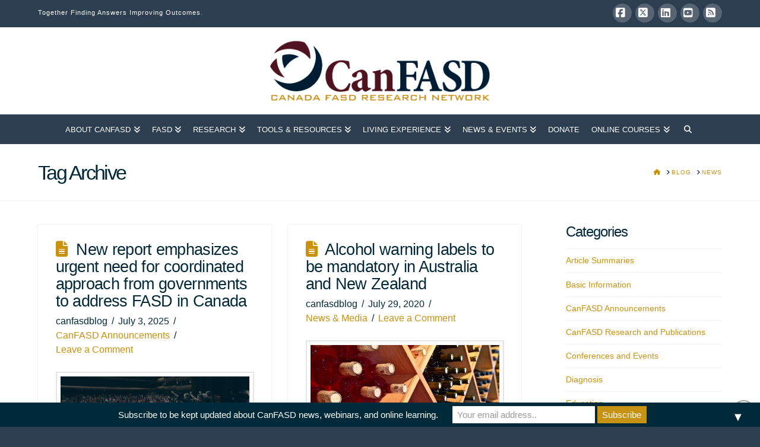

--- FILE ---
content_type: text/html; charset=UTF-8
request_url: https://canfasd.ca/tag/news/
body_size: 22266
content:
<!DOCTYPE html>
<html class="no-js" lang="en-US">
<head>
<meta charset="UTF-8">
<meta name="viewport" content="width=device-width, initial-scale=1.0">
<link rel="pingback" href="https://canfasd.ca/xmlrpc.php">
<meta name='robots' content='index, follow, max-image-preview:large, max-snippet:-1, max-video-preview:-1' />

	<!-- This site is optimized with the Yoast SEO Premium plugin v26.6 (Yoast SEO v26.7) - https://yoast.com/wordpress/plugins/seo/ -->
	<title>News Archives - CanFASD</title>
	<link rel="canonical" href="https://canfasd.ca/tag/news/" />
	<meta property="og:locale" content="en_US" />
	<meta property="og:type" content="article" />
	<meta property="og:title" content="News Archives" />
	<meta property="og:url" content="https://canfasd.ca/tag/news/" />
	<meta property="og:site_name" content="CanFASD" />
	<meta property="og:image" content="https://canfasd.ca/wp-content/uploads/2020/05/CanFASD_logo.png" />
	<meta property="og:image:width" content="1200" />
	<meta property="og:image:height" content="600" />
	<meta property="og:image:type" content="image/png" />
	<meta name="twitter:card" content="summary_large_image" />
	<meta name="twitter:site" content="@CanFASD" />
	<script type="application/ld+json" class="yoast-schema-graph">{"@context":"https://schema.org","@graph":[{"@type":"CollectionPage","@id":"https://canfasd.ca/tag/news/","url":"https://canfasd.ca/tag/news/","name":"News Archives - CanFASD","isPartOf":{"@id":"https://canfasd.ca/#website"},"primaryImageOfPage":{"@id":"https://canfasd.ca/tag/news/#primaryimage"},"image":{"@id":"https://canfasd.ca/tag/news/#primaryimage"},"thumbnailUrl":"https://canfasd.ca/wp-content/uploads/2025/01/framework-1-1.png","breadcrumb":{"@id":"https://canfasd.ca/tag/news/#breadcrumb"},"inLanguage":"en-US"},{"@type":"ImageObject","inLanguage":"en-US","@id":"https://canfasd.ca/tag/news/#primaryimage","url":"https://canfasd.ca/wp-content/uploads/2025/01/framework-1-1.png","contentUrl":"https://canfasd.ca/wp-content/uploads/2025/01/framework-1-1.png","width":1600,"height":900,"caption":"Group of people stand raising their arms in front of an audience with text reading 'we support a National FASD Framework'"},{"@type":"BreadcrumbList","@id":"https://canfasd.ca/tag/news/#breadcrumb","itemListElement":[{"@type":"ListItem","position":1,"name":"Home","item":"https://canfasd.ca/"},{"@type":"ListItem","position":2,"name":"News"}]},{"@type":"WebSite","@id":"https://canfasd.ca/#website","url":"https://canfasd.ca/","name":"CanFASD","description":"Together Finding Answers Improving Outcomes","publisher":{"@id":"https://canfasd.ca/#organization"},"potentialAction":[{"@type":"SearchAction","target":{"@type":"EntryPoint","urlTemplate":"https://canfasd.ca/?s={search_term_string}"},"query-input":{"@type":"PropertyValueSpecification","valueRequired":true,"valueName":"search_term_string"}}],"inLanguage":"en-US"},{"@type":"Organization","@id":"https://canfasd.ca/#organization","name":"CanFASD","url":"https://canfasd.ca/","logo":{"@type":"ImageObject","inLanguage":"en-US","@id":"https://canfasd.ca/#/schema/logo/image/","url":"https://canfasd.ca/wp-content/uploads/2017/11/CanFASD_logo.png","contentUrl":"https://canfasd.ca/wp-content/uploads/2017/11/CanFASD_logo.png","width":1757,"height":561,"caption":"CanFASD"},"image":{"@id":"https://canfasd.ca/#/schema/logo/image/"},"sameAs":["https://www.facebook.com/CanFASD/","https://x.com/CanFASD","https://www.linkedin.com/company/canada-fasd-research-network"]}]}</script>
	<!-- / Yoast SEO Premium plugin. -->


<link rel='dns-prefetch' href='//secure.gravatar.com' />
<link rel='dns-prefetch' href='//stats.wp.com' />
<link rel='dns-prefetch' href='//jetpack.wordpress.com' />
<link rel='dns-prefetch' href='//s0.wp.com' />
<link rel='dns-prefetch' href='//public-api.wordpress.com' />
<link rel='dns-prefetch' href='//0.gravatar.com' />
<link rel='dns-prefetch' href='//1.gravatar.com' />
<link rel='dns-prefetch' href='//2.gravatar.com' />
<link rel='dns-prefetch' href='//widgets.wp.com' />
<link rel='dns-prefetch' href='//v0.wordpress.com' />
<link rel="alternate" type="application/rss+xml" title="CanFASD &raquo; Feed" href="https://canfasd.ca/feed/" />
<link rel="alternate" type="application/rss+xml" title="CanFASD &raquo; Comments Feed" href="https://canfasd.ca/comments/feed/" />
<link rel="alternate" type="application/rss+xml" title="CanFASD &raquo; News Tag Feed" href="https://canfasd.ca/tag/news/feed/" />
		<!-- This site uses the Google Analytics by ExactMetrics plugin v8.11.1 - Using Analytics tracking - https://www.exactmetrics.com/ -->
							<script src="//www.googletagmanager.com/gtag/js?id=G-G0X3RK01G2"  data-cfasync="false" data-wpfc-render="false" type="text/javascript" async></script>
			<script data-cfasync="false" data-wpfc-render="false" type="text/javascript">
				var em_version = '8.11.1';
				var em_track_user = true;
				var em_no_track_reason = '';
								var ExactMetricsDefaultLocations = {"page_location":"https:\/\/canfasd.ca\/tag\/news\/"};
								if ( typeof ExactMetricsPrivacyGuardFilter === 'function' ) {
					var ExactMetricsLocations = (typeof ExactMetricsExcludeQuery === 'object') ? ExactMetricsPrivacyGuardFilter( ExactMetricsExcludeQuery ) : ExactMetricsPrivacyGuardFilter( ExactMetricsDefaultLocations );
				} else {
					var ExactMetricsLocations = (typeof ExactMetricsExcludeQuery === 'object') ? ExactMetricsExcludeQuery : ExactMetricsDefaultLocations;
				}

								var disableStrs = [
										'ga-disable-G-G0X3RK01G2',
									];

				/* Function to detect opted out users */
				function __gtagTrackerIsOptedOut() {
					for (var index = 0; index < disableStrs.length; index++) {
						if (document.cookie.indexOf(disableStrs[index] + '=true') > -1) {
							return true;
						}
					}

					return false;
				}

				/* Disable tracking if the opt-out cookie exists. */
				if (__gtagTrackerIsOptedOut()) {
					for (var index = 0; index < disableStrs.length; index++) {
						window[disableStrs[index]] = true;
					}
				}

				/* Opt-out function */
				function __gtagTrackerOptout() {
					for (var index = 0; index < disableStrs.length; index++) {
						document.cookie = disableStrs[index] + '=true; expires=Thu, 31 Dec 2099 23:59:59 UTC; path=/';
						window[disableStrs[index]] = true;
					}
				}

				if ('undefined' === typeof gaOptout) {
					function gaOptout() {
						__gtagTrackerOptout();
					}
				}
								window.dataLayer = window.dataLayer || [];

				window.ExactMetricsDualTracker = {
					helpers: {},
					trackers: {},
				};
				if (em_track_user) {
					function __gtagDataLayer() {
						dataLayer.push(arguments);
					}

					function __gtagTracker(type, name, parameters) {
						if (!parameters) {
							parameters = {};
						}

						if (parameters.send_to) {
							__gtagDataLayer.apply(null, arguments);
							return;
						}

						if (type === 'event') {
														parameters.send_to = exactmetrics_frontend.v4_id;
							var hookName = name;
							if (typeof parameters['event_category'] !== 'undefined') {
								hookName = parameters['event_category'] + ':' + name;
							}

							if (typeof ExactMetricsDualTracker.trackers[hookName] !== 'undefined') {
								ExactMetricsDualTracker.trackers[hookName](parameters);
							} else {
								__gtagDataLayer('event', name, parameters);
							}
							
						} else {
							__gtagDataLayer.apply(null, arguments);
						}
					}

					__gtagTracker('js', new Date());
					__gtagTracker('set', {
						'developer_id.dNDMyYj': true,
											});
					if ( ExactMetricsLocations.page_location ) {
						__gtagTracker('set', ExactMetricsLocations);
					}
										__gtagTracker('config', 'G-G0X3RK01G2', {"forceSSL":"true"} );
										window.gtag = __gtagTracker;										(function () {
						/* https://developers.google.com/analytics/devguides/collection/analyticsjs/ */
						/* ga and __gaTracker compatibility shim. */
						var noopfn = function () {
							return null;
						};
						var newtracker = function () {
							return new Tracker();
						};
						var Tracker = function () {
							return null;
						};
						var p = Tracker.prototype;
						p.get = noopfn;
						p.set = noopfn;
						p.send = function () {
							var args = Array.prototype.slice.call(arguments);
							args.unshift('send');
							__gaTracker.apply(null, args);
						};
						var __gaTracker = function () {
							var len = arguments.length;
							if (len === 0) {
								return;
							}
							var f = arguments[len - 1];
							if (typeof f !== 'object' || f === null || typeof f.hitCallback !== 'function') {
								if ('send' === arguments[0]) {
									var hitConverted, hitObject = false, action;
									if ('event' === arguments[1]) {
										if ('undefined' !== typeof arguments[3]) {
											hitObject = {
												'eventAction': arguments[3],
												'eventCategory': arguments[2],
												'eventLabel': arguments[4],
												'value': arguments[5] ? arguments[5] : 1,
											}
										}
									}
									if ('pageview' === arguments[1]) {
										if ('undefined' !== typeof arguments[2]) {
											hitObject = {
												'eventAction': 'page_view',
												'page_path': arguments[2],
											}
										}
									}
									if (typeof arguments[2] === 'object') {
										hitObject = arguments[2];
									}
									if (typeof arguments[5] === 'object') {
										Object.assign(hitObject, arguments[5]);
									}
									if ('undefined' !== typeof arguments[1].hitType) {
										hitObject = arguments[1];
										if ('pageview' === hitObject.hitType) {
											hitObject.eventAction = 'page_view';
										}
									}
									if (hitObject) {
										action = 'timing' === arguments[1].hitType ? 'timing_complete' : hitObject.eventAction;
										hitConverted = mapArgs(hitObject);
										__gtagTracker('event', action, hitConverted);
									}
								}
								return;
							}

							function mapArgs(args) {
								var arg, hit = {};
								var gaMap = {
									'eventCategory': 'event_category',
									'eventAction': 'event_action',
									'eventLabel': 'event_label',
									'eventValue': 'event_value',
									'nonInteraction': 'non_interaction',
									'timingCategory': 'event_category',
									'timingVar': 'name',
									'timingValue': 'value',
									'timingLabel': 'event_label',
									'page': 'page_path',
									'location': 'page_location',
									'title': 'page_title',
									'referrer' : 'page_referrer',
								};
								for (arg in args) {
																		if (!(!args.hasOwnProperty(arg) || !gaMap.hasOwnProperty(arg))) {
										hit[gaMap[arg]] = args[arg];
									} else {
										hit[arg] = args[arg];
									}
								}
								return hit;
							}

							try {
								f.hitCallback();
							} catch (ex) {
							}
						};
						__gaTracker.create = newtracker;
						__gaTracker.getByName = newtracker;
						__gaTracker.getAll = function () {
							return [];
						};
						__gaTracker.remove = noopfn;
						__gaTracker.loaded = true;
						window['__gaTracker'] = __gaTracker;
					})();
									} else {
										console.log("");
					(function () {
						function __gtagTracker() {
							return null;
						}

						window['__gtagTracker'] = __gtagTracker;
						window['gtag'] = __gtagTracker;
					})();
									}
			</script>
							<!-- / Google Analytics by ExactMetrics -->
		<style id='wp-img-auto-sizes-contain-inline-css' type='text/css'>
img:is([sizes=auto i],[sizes^="auto," i]){contain-intrinsic-size:3000px 1500px}
/*# sourceURL=wp-img-auto-sizes-contain-inline-css */
</style>
<style id='wp-emoji-styles-inline-css' type='text/css'>

	img.wp-smiley, img.emoji {
		display: inline !important;
		border: none !important;
		box-shadow: none !important;
		height: 1em !important;
		width: 1em !important;
		margin: 0 0.07em !important;
		vertical-align: -0.1em !important;
		background: none !important;
		padding: 0 !important;
	}
/*# sourceURL=wp-emoji-styles-inline-css */
</style>
<style id='wp-block-library-inline-css' type='text/css'>
:root{--wp-block-synced-color:#7a00df;--wp-block-synced-color--rgb:122,0,223;--wp-bound-block-color:var(--wp-block-synced-color);--wp-editor-canvas-background:#ddd;--wp-admin-theme-color:#007cba;--wp-admin-theme-color--rgb:0,124,186;--wp-admin-theme-color-darker-10:#006ba1;--wp-admin-theme-color-darker-10--rgb:0,107,160.5;--wp-admin-theme-color-darker-20:#005a87;--wp-admin-theme-color-darker-20--rgb:0,90,135;--wp-admin-border-width-focus:2px}@media (min-resolution:192dpi){:root{--wp-admin-border-width-focus:1.5px}}.wp-element-button{cursor:pointer}:root .has-very-light-gray-background-color{background-color:#eee}:root .has-very-dark-gray-background-color{background-color:#313131}:root .has-very-light-gray-color{color:#eee}:root .has-very-dark-gray-color{color:#313131}:root .has-vivid-green-cyan-to-vivid-cyan-blue-gradient-background{background:linear-gradient(135deg,#00d084,#0693e3)}:root .has-purple-crush-gradient-background{background:linear-gradient(135deg,#34e2e4,#4721fb 50%,#ab1dfe)}:root .has-hazy-dawn-gradient-background{background:linear-gradient(135deg,#faaca8,#dad0ec)}:root .has-subdued-olive-gradient-background{background:linear-gradient(135deg,#fafae1,#67a671)}:root .has-atomic-cream-gradient-background{background:linear-gradient(135deg,#fdd79a,#004a59)}:root .has-nightshade-gradient-background{background:linear-gradient(135deg,#330968,#31cdcf)}:root .has-midnight-gradient-background{background:linear-gradient(135deg,#020381,#2874fc)}:root{--wp--preset--font-size--normal:16px;--wp--preset--font-size--huge:42px}.has-regular-font-size{font-size:1em}.has-larger-font-size{font-size:2.625em}.has-normal-font-size{font-size:var(--wp--preset--font-size--normal)}.has-huge-font-size{font-size:var(--wp--preset--font-size--huge)}.has-text-align-center{text-align:center}.has-text-align-left{text-align:left}.has-text-align-right{text-align:right}.has-fit-text{white-space:nowrap!important}#end-resizable-editor-section{display:none}.aligncenter{clear:both}.items-justified-left{justify-content:flex-start}.items-justified-center{justify-content:center}.items-justified-right{justify-content:flex-end}.items-justified-space-between{justify-content:space-between}.screen-reader-text{border:0;clip-path:inset(50%);height:1px;margin:-1px;overflow:hidden;padding:0;position:absolute;width:1px;word-wrap:normal!important}.screen-reader-text:focus{background-color:#ddd;clip-path:none;color:#444;display:block;font-size:1em;height:auto;left:5px;line-height:normal;padding:15px 23px 14px;text-decoration:none;top:5px;width:auto;z-index:100000}html :where(.has-border-color){border-style:solid}html :where([style*=border-top-color]){border-top-style:solid}html :where([style*=border-right-color]){border-right-style:solid}html :where([style*=border-bottom-color]){border-bottom-style:solid}html :where([style*=border-left-color]){border-left-style:solid}html :where([style*=border-width]){border-style:solid}html :where([style*=border-top-width]){border-top-style:solid}html :where([style*=border-right-width]){border-right-style:solid}html :where([style*=border-bottom-width]){border-bottom-style:solid}html :where([style*=border-left-width]){border-left-style:solid}html :where(img[class*=wp-image-]){height:auto;max-width:100%}:where(figure){margin:0 0 1em}html :where(.is-position-sticky){--wp-admin--admin-bar--position-offset:var(--wp-admin--admin-bar--height,0px)}@media screen and (max-width:600px){html :where(.is-position-sticky){--wp-admin--admin-bar--position-offset:0px}}

/*# sourceURL=wp-block-library-inline-css */
</style><style id='global-styles-inline-css' type='text/css'>
:root{--wp--preset--aspect-ratio--square: 1;--wp--preset--aspect-ratio--4-3: 4/3;--wp--preset--aspect-ratio--3-4: 3/4;--wp--preset--aspect-ratio--3-2: 3/2;--wp--preset--aspect-ratio--2-3: 2/3;--wp--preset--aspect-ratio--16-9: 16/9;--wp--preset--aspect-ratio--9-16: 9/16;--wp--preset--color--black: #000000;--wp--preset--color--cyan-bluish-gray: #abb8c3;--wp--preset--color--white: #ffffff;--wp--preset--color--pale-pink: #f78da7;--wp--preset--color--vivid-red: #cf2e2e;--wp--preset--color--luminous-vivid-orange: #ff6900;--wp--preset--color--luminous-vivid-amber: #fcb900;--wp--preset--color--light-green-cyan: #7bdcb5;--wp--preset--color--vivid-green-cyan: #00d084;--wp--preset--color--pale-cyan-blue: #8ed1fc;--wp--preset--color--vivid-cyan-blue: #0693e3;--wp--preset--color--vivid-purple: #9b51e0;--wp--preset--gradient--vivid-cyan-blue-to-vivid-purple: linear-gradient(135deg,rgb(6,147,227) 0%,rgb(155,81,224) 100%);--wp--preset--gradient--light-green-cyan-to-vivid-green-cyan: linear-gradient(135deg,rgb(122,220,180) 0%,rgb(0,208,130) 100%);--wp--preset--gradient--luminous-vivid-amber-to-luminous-vivid-orange: linear-gradient(135deg,rgb(252,185,0) 0%,rgb(255,105,0) 100%);--wp--preset--gradient--luminous-vivid-orange-to-vivid-red: linear-gradient(135deg,rgb(255,105,0) 0%,rgb(207,46,46) 100%);--wp--preset--gradient--very-light-gray-to-cyan-bluish-gray: linear-gradient(135deg,rgb(238,238,238) 0%,rgb(169,184,195) 100%);--wp--preset--gradient--cool-to-warm-spectrum: linear-gradient(135deg,rgb(74,234,220) 0%,rgb(151,120,209) 20%,rgb(207,42,186) 40%,rgb(238,44,130) 60%,rgb(251,105,98) 80%,rgb(254,248,76) 100%);--wp--preset--gradient--blush-light-purple: linear-gradient(135deg,rgb(255,206,236) 0%,rgb(152,150,240) 100%);--wp--preset--gradient--blush-bordeaux: linear-gradient(135deg,rgb(254,205,165) 0%,rgb(254,45,45) 50%,rgb(107,0,62) 100%);--wp--preset--gradient--luminous-dusk: linear-gradient(135deg,rgb(255,203,112) 0%,rgb(199,81,192) 50%,rgb(65,88,208) 100%);--wp--preset--gradient--pale-ocean: linear-gradient(135deg,rgb(255,245,203) 0%,rgb(182,227,212) 50%,rgb(51,167,181) 100%);--wp--preset--gradient--electric-grass: linear-gradient(135deg,rgb(202,248,128) 0%,rgb(113,206,126) 100%);--wp--preset--gradient--midnight: linear-gradient(135deg,rgb(2,3,129) 0%,rgb(40,116,252) 100%);--wp--preset--font-size--small: 13px;--wp--preset--font-size--medium: 20px;--wp--preset--font-size--large: 36px;--wp--preset--font-size--x-large: 42px;--wp--preset--spacing--20: 0.44rem;--wp--preset--spacing--30: 0.67rem;--wp--preset--spacing--40: 1rem;--wp--preset--spacing--50: 1.5rem;--wp--preset--spacing--60: 2.25rem;--wp--preset--spacing--70: 3.38rem;--wp--preset--spacing--80: 5.06rem;--wp--preset--shadow--natural: 6px 6px 9px rgba(0, 0, 0, 0.2);--wp--preset--shadow--deep: 12px 12px 50px rgba(0, 0, 0, 0.4);--wp--preset--shadow--sharp: 6px 6px 0px rgba(0, 0, 0, 0.2);--wp--preset--shadow--outlined: 6px 6px 0px -3px rgb(255, 255, 255), 6px 6px rgb(0, 0, 0);--wp--preset--shadow--crisp: 6px 6px 0px rgb(0, 0, 0);}:where(.is-layout-flex){gap: 0.5em;}:where(.is-layout-grid){gap: 0.5em;}body .is-layout-flex{display: flex;}.is-layout-flex{flex-wrap: wrap;align-items: center;}.is-layout-flex > :is(*, div){margin: 0;}body .is-layout-grid{display: grid;}.is-layout-grid > :is(*, div){margin: 0;}:where(.wp-block-columns.is-layout-flex){gap: 2em;}:where(.wp-block-columns.is-layout-grid){gap: 2em;}:where(.wp-block-post-template.is-layout-flex){gap: 1.25em;}:where(.wp-block-post-template.is-layout-grid){gap: 1.25em;}.has-black-color{color: var(--wp--preset--color--black) !important;}.has-cyan-bluish-gray-color{color: var(--wp--preset--color--cyan-bluish-gray) !important;}.has-white-color{color: var(--wp--preset--color--white) !important;}.has-pale-pink-color{color: var(--wp--preset--color--pale-pink) !important;}.has-vivid-red-color{color: var(--wp--preset--color--vivid-red) !important;}.has-luminous-vivid-orange-color{color: var(--wp--preset--color--luminous-vivid-orange) !important;}.has-luminous-vivid-amber-color{color: var(--wp--preset--color--luminous-vivid-amber) !important;}.has-light-green-cyan-color{color: var(--wp--preset--color--light-green-cyan) !important;}.has-vivid-green-cyan-color{color: var(--wp--preset--color--vivid-green-cyan) !important;}.has-pale-cyan-blue-color{color: var(--wp--preset--color--pale-cyan-blue) !important;}.has-vivid-cyan-blue-color{color: var(--wp--preset--color--vivid-cyan-blue) !important;}.has-vivid-purple-color{color: var(--wp--preset--color--vivid-purple) !important;}.has-black-background-color{background-color: var(--wp--preset--color--black) !important;}.has-cyan-bluish-gray-background-color{background-color: var(--wp--preset--color--cyan-bluish-gray) !important;}.has-white-background-color{background-color: var(--wp--preset--color--white) !important;}.has-pale-pink-background-color{background-color: var(--wp--preset--color--pale-pink) !important;}.has-vivid-red-background-color{background-color: var(--wp--preset--color--vivid-red) !important;}.has-luminous-vivid-orange-background-color{background-color: var(--wp--preset--color--luminous-vivid-orange) !important;}.has-luminous-vivid-amber-background-color{background-color: var(--wp--preset--color--luminous-vivid-amber) !important;}.has-light-green-cyan-background-color{background-color: var(--wp--preset--color--light-green-cyan) !important;}.has-vivid-green-cyan-background-color{background-color: var(--wp--preset--color--vivid-green-cyan) !important;}.has-pale-cyan-blue-background-color{background-color: var(--wp--preset--color--pale-cyan-blue) !important;}.has-vivid-cyan-blue-background-color{background-color: var(--wp--preset--color--vivid-cyan-blue) !important;}.has-vivid-purple-background-color{background-color: var(--wp--preset--color--vivid-purple) !important;}.has-black-border-color{border-color: var(--wp--preset--color--black) !important;}.has-cyan-bluish-gray-border-color{border-color: var(--wp--preset--color--cyan-bluish-gray) !important;}.has-white-border-color{border-color: var(--wp--preset--color--white) !important;}.has-pale-pink-border-color{border-color: var(--wp--preset--color--pale-pink) !important;}.has-vivid-red-border-color{border-color: var(--wp--preset--color--vivid-red) !important;}.has-luminous-vivid-orange-border-color{border-color: var(--wp--preset--color--luminous-vivid-orange) !important;}.has-luminous-vivid-amber-border-color{border-color: var(--wp--preset--color--luminous-vivid-amber) !important;}.has-light-green-cyan-border-color{border-color: var(--wp--preset--color--light-green-cyan) !important;}.has-vivid-green-cyan-border-color{border-color: var(--wp--preset--color--vivid-green-cyan) !important;}.has-pale-cyan-blue-border-color{border-color: var(--wp--preset--color--pale-cyan-blue) !important;}.has-vivid-cyan-blue-border-color{border-color: var(--wp--preset--color--vivid-cyan-blue) !important;}.has-vivid-purple-border-color{border-color: var(--wp--preset--color--vivid-purple) !important;}.has-vivid-cyan-blue-to-vivid-purple-gradient-background{background: var(--wp--preset--gradient--vivid-cyan-blue-to-vivid-purple) !important;}.has-light-green-cyan-to-vivid-green-cyan-gradient-background{background: var(--wp--preset--gradient--light-green-cyan-to-vivid-green-cyan) !important;}.has-luminous-vivid-amber-to-luminous-vivid-orange-gradient-background{background: var(--wp--preset--gradient--luminous-vivid-amber-to-luminous-vivid-orange) !important;}.has-luminous-vivid-orange-to-vivid-red-gradient-background{background: var(--wp--preset--gradient--luminous-vivid-orange-to-vivid-red) !important;}.has-very-light-gray-to-cyan-bluish-gray-gradient-background{background: var(--wp--preset--gradient--very-light-gray-to-cyan-bluish-gray) !important;}.has-cool-to-warm-spectrum-gradient-background{background: var(--wp--preset--gradient--cool-to-warm-spectrum) !important;}.has-blush-light-purple-gradient-background{background: var(--wp--preset--gradient--blush-light-purple) !important;}.has-blush-bordeaux-gradient-background{background: var(--wp--preset--gradient--blush-bordeaux) !important;}.has-luminous-dusk-gradient-background{background: var(--wp--preset--gradient--luminous-dusk) !important;}.has-pale-ocean-gradient-background{background: var(--wp--preset--gradient--pale-ocean) !important;}.has-electric-grass-gradient-background{background: var(--wp--preset--gradient--electric-grass) !important;}.has-midnight-gradient-background{background: var(--wp--preset--gradient--midnight) !important;}.has-small-font-size{font-size: var(--wp--preset--font-size--small) !important;}.has-medium-font-size{font-size: var(--wp--preset--font-size--medium) !important;}.has-large-font-size{font-size: var(--wp--preset--font-size--large) !important;}.has-x-large-font-size{font-size: var(--wp--preset--font-size--x-large) !important;}
/*# sourceURL=global-styles-inline-css */
</style>

<style id='classic-theme-styles-inline-css' type='text/css'>
/*! This file is auto-generated */
.wp-block-button__link{color:#fff;background-color:#32373c;border-radius:9999px;box-shadow:none;text-decoration:none;padding:calc(.667em + 2px) calc(1.333em + 2px);font-size:1.125em}.wp-block-file__button{background:#32373c;color:#fff;text-decoration:none}
/*# sourceURL=/wp-includes/css/classic-themes.min.css */
</style>
<link rel='stylesheet' id='titan-adminbar-styles-css' href='https://canfasd.ca/wp-content/plugins/anti-spam/assets/css/admin-bar.css?ver=7.4.0' type='text/css' media='all' />
<link rel='stylesheet' id='bsk-pdf-manager-pro-css-css' href='https://canfasd.ca/wp-content/plugins/bsk-pdf-manager-pro/css/bsk-pdf-manager-pro.css?ver=1765995783' type='text/css' media='all' />
<link rel='stylesheet' id='canada-html5-map-style-css' href='https://canfasd.ca/wp-content/plugins/canadahtmlmap/static/css/map.css?ver=480b57034608630b5ba9a29c128314aa' type='text/css' media='all' />
<link rel='stylesheet' id='image-hover-effects-css-css' href='https://canfasd.ca/wp-content/plugins/mega-addons-for-visual-composer/css/ihover.css?ver=480b57034608630b5ba9a29c128314aa' type='text/css' media='all' />
<link rel='stylesheet' id='style-css-css' href='https://canfasd.ca/wp-content/plugins/mega-addons-for-visual-composer/css/style.css?ver=480b57034608630b5ba9a29c128314aa' type='text/css' media='all' />
<link rel='stylesheet' id='font-awesome-latest-css' href='https://canfasd.ca/wp-content/plugins/mega-addons-for-visual-composer/css/font-awesome/css/all.css?ver=480b57034608630b5ba9a29c128314aa' type='text/css' media='all' />
<link rel='stylesheet' id='mc4wp-form-themes-css' href='https://canfasd.ca/wp-content/plugins/mailchimp-for-wp/assets/css/form-themes.css?ver=4.10.9' type='text/css' media='all' />
<link rel='stylesheet' id='jetpack_likes-css' href='https://canfasd.ca/wp-content/plugins/jetpack/modules/likes/style.css?ver=15.3.1' type='text/css' media='all' />
<link rel='stylesheet' id='x-stack-css' href='https://canfasd.ca/wp-content/themes/x/framework/dist/css/site/stacks/renew.css?ver=10.7.10' type='text/css' media='all' />
<link rel='stylesheet' id='x-child-css' href='https://canfasd.ca/wp-content/themes/x-cbs/style.css?ver=10.7.10' type='text/css' media='all' />
<link rel='stylesheet' id='cp-animate-rotate-css' href='https://canfasd.ca/wp-content/plugins/convertplug/modules/assets/css/minified-animation/rotate.min.css?ver=3.6.2' type='text/css' media='all' />
<link rel='stylesheet' id='cp-animate-bounce-css' href='https://canfasd.ca/wp-content/plugins/convertplug/modules/assets/css/minified-animation/bounce.min.css?ver=3.6.2' type='text/css' media='all' />
<link rel='stylesheet' id='convert-plus-module-main-style-css' href='https://canfasd.ca/wp-content/plugins/convertplug/modules/assets/css/cp-module-main.css?ver=3.6.2' type='text/css' media='all' />
<link rel='stylesheet' id='convert-plus-modal-style-css' href='https://canfasd.ca/wp-content/plugins/convertplug/modules/modal/assets/css/modal.min.css?ver=3.6.2' type='text/css' media='all' />
<style id='cs-inline-css' type='text/css'>
@media (min-width:1200px){.x-hide-xl{display:none !important;}}@media (min-width:979px) and (max-width:1199px){.x-hide-lg{display:none !important;}}@media (min-width:767px) and (max-width:978px){.x-hide-md{display:none !important;}}@media (min-width:480px) and (max-width:766px){.x-hide-sm{display:none !important;}}@media (max-width:479px){.x-hide-xs{display:none !important;}} a,h1 a:hover,h2 a:hover,h3 a:hover,h4 a:hover,h5 a:hover,h6 a:hover,.x-comment-time:hover,#reply-title small a,.comment-reply-link:hover,.x-comment-author a:hover,.x-recent-posts a:hover .h-recent-posts{color:#c9910d;}a:hover,#reply-title small a:hover{color:#701400;}.entry-title i,.entry-title svg{color:#c9910d;}a.x-img-thumbnail:hover,li.bypostauthor > article.comment{border-color:#c9910d;}.flex-direction-nav a,.flex-control-nav a:hover,.flex-control-nav a.flex-active,.x-dropcap,.x-skill-bar .bar,.x-pricing-column.featured h2,.h-comments-title small,.x-pagination a:hover,.woocommerce-pagination a:hover,.x-entry-share .x-share:hover,.entry-thumb,.widget_tag_cloud .tagcloud a:hover,.widget_product_tag_cloud .tagcloud a:hover,.x-highlight,.x-recent-posts .x-recent-posts-img:after,.x-portfolio-filters{background-color:#c9910d;}.x-portfolio-filters:hover{background-color:#701400;}.x-main{width:calc(74% - 3.20197%);}.x-sidebar{width:calc(100% - 3.20197% - 74%);}.h-landmark{font-weight:inherit;}.x-comment-author a{color:rgb(1,41,57);}.x-comment-author a,.comment-form-author label,.comment-form-email label,.comment-form-url label,.comment-form-rating label,.comment-form-comment label,.widget_calendar #wp-calendar caption,.widget_calendar #wp-calendar th,.x-accordion-heading .x-accordion-toggle,.x-nav-tabs > li > a:hover,.x-nav-tabs > .active > a,.x-nav-tabs > .active > a:hover{color:rgb(1,41,57);}.widget_calendar #wp-calendar th{border-bottom-color:rgb(1,41,57);}.x-pagination span.current,.woocommerce-pagination span[aria-current],.x-portfolio-filters-menu,.widget_tag_cloud .tagcloud a,.h-feature-headline span i,.widget_price_filter .ui-slider .ui-slider-handle{background-color:rgb(1,41,57);}@media (max-width:978.98px){}html{font-size:14px;}@media (min-width:479px){html{font-size:14px;}}@media (min-width:766px){html{font-size:14px;}}@media (min-width:978px){html{font-size:14px;}}@media (min-width:1199px){html{font-size:14px;}}body{font-style:normal;font-weight:inherit;color:rgb(1,41,57);background-color:#2c3e50;}.w-b{font-weight:inherit !important;}h1,h2,h3,h4,h5,h6,.h1,.h2,.h3,.h4,.h5,.h6,.x-text-headline{font-family:inherit;font-style:normal;font-weight:inherit;}h1,.h1{letter-spacing:-0.018em;}h2,.h2{letter-spacing:-0.025em;}h3,.h3{letter-spacing:-0.031em;}h4,.h4{letter-spacing:-0.042em;}h5,.h5{letter-spacing:-0.051em;}h6,.h6{letter-spacing:-0.071em;}.w-h{font-weight:inherit !important;}.x-container.width{width:90%;}.x-container.max{max-width:1500px;}.x-bar-content.x-container.width{flex-basis:90%;}.x-main.full{float:none;clear:both;display:block;width:auto;}@media (max-width:978.98px){.x-main.full,.x-main.left,.x-main.right,.x-sidebar.left,.x-sidebar.right{float:none;display:block;width:auto !important;}}.entry-header,.entry-content{font-size:1.143rem;}body,input,button,select,textarea{font-family:inherit;}h1,h2,h3,h4,h5,h6,.h1,.h2,.h3,.h4,.h5,.h6,h1 a,h2 a,h3 a,h4 a,h5 a,h6 a,.h1 a,.h2 a,.h3 a,.h4 a,.h5 a,.h6 a,blockquote{color:rgb(1,41,57);}.cfc-h-tx{color:rgb(1,41,57) !important;}.cfc-h-bd{border-color:rgb(1,41,57) !important;}.cfc-h-bg{background-color:rgb(1,41,57) !important;}.cfc-b-tx{color:rgb(1,41,57) !important;}.cfc-b-bd{border-color:rgb(1,41,57) !important;}.cfc-b-bg{background-color:rgb(1,41,57) !important;}.x-btn,.button,[type="submit"]{color:#ffffff;border-color:rgb(0,54,77);background-color:rgb(0,52,72);text-shadow:0 0.075em 0.075em rgba(0,0,0,0.5);}.x-btn:hover,.button:hover,[type="submit"]:hover{color:#fff;border-color:rgb(0,44,63);background-color:rgb(0,42,58);text-shadow:0 0.075em 0.075em rgba(0,0,0,0.5);}.x-btn.x-btn-real,.x-btn.x-btn-real:hover{margin-bottom:0.25em;text-shadow:0 0.075em 0.075em rgba(0,0,0,0.65);}.x-btn.x-btn-real{box-shadow:0 0.25em 0 0 rgb(0,29,40),0 4px 9px rgba(0,0,0,0.75);}.x-btn.x-btn-real:hover{box-shadow:0 0.25em 0 0 rgb(0,37,52),0 4px 9px rgba(0,0,0,0.75);}.x-btn.x-btn-flat,.x-btn.x-btn-flat:hover{margin-bottom:0;text-shadow:0 0.075em 0.075em rgba(0,0,0,0.65);box-shadow:none;}.x-btn.x-btn-transparent,.x-btn.x-btn-transparent:hover{margin-bottom:0;border-width:3px;text-shadow:none;text-transform:uppercase;background-color:transparent;box-shadow:none;}.x-topbar .p-info,.x-topbar .p-info a,.x-topbar .x-social-global a{color:#ffffff;}.x-topbar .p-info a:hover{color:rgb(201,145,13);}.x-topbar{background-color:rgb(44,62,80);}.x-logobar{background-color:hsl(0,0%,100%);}.x-navbar .desktop .x-nav > li:before{padding-top:19px;}.x-navbar .desktop .x-nav > li > a,.x-navbar .desktop .sub-menu li > a,.x-navbar .mobile .x-nav li a{color:hsl(0,0%,100%);}.x-navbar .desktop .x-nav > li > a:hover,.x-navbar .desktop .x-nav > .x-active > a,.x-navbar .desktop .x-nav > .current-menu-item > a,.x-navbar .desktop .sub-menu li > a:hover,.x-navbar .desktop .sub-menu li.x-active > a,.x-navbar .desktop .sub-menu li.current-menu-item > a,.x-navbar .desktop .x-nav .x-megamenu > .sub-menu > li > a,.x-navbar .mobile .x-nav li > a:hover,.x-navbar .mobile .x-nav li.x-active > a,.x-navbar .mobile .x-nav li.current-menu-item > a{color:rgb(201,145,13);}.x-btn-navbar,.x-btn-navbar:hover{color:hsl(0,0%,100%);}.x-navbar .desktop .sub-menu li:before,.x-navbar .desktop .sub-menu li:after{background-color:hsl(0,0%,100%);}.x-navbar,.x-navbar .sub-menu{background-color:rgb(44,62,80) !important;}.x-btn-navbar,.x-btn-navbar.collapsed:hover{background-color:rgb(201,145,13);}.x-btn-navbar.collapsed{background-color:hsla(0,0%,100%,0);}.x-navbar .desktop .x-nav > li > a:hover > span,.x-navbar .desktop .x-nav > li.x-active > a > span,.x-navbar .desktop .x-nav > li.current-menu-item > a > span{box-shadow:0 2px 0 0 rgb(201,145,13);}.x-navbar .desktop .x-nav > li > a{height:50px;padding-top:19px;}.x-navbar .desktop .x-nav > li ul{top:50px;}.x-colophon.bottom{background-color:rgb(44,62,80);}.x-colophon.bottom,.x-colophon.bottom a,.x-colophon.bottom .x-social-global a{color:#ffffff;}body.x-navbar-fixed-top-active .x-navbar-wrap{height:50px;}.x-navbar-inner{min-height:50px;}.x-logobar-inner{padding-top:20px;padding-bottom:20px;}.x-brand{font-family:inherit;font-size:44px;font-style:normal;font-weight:inherit;letter-spacing:-0.068em;color:rgb(112,20,0);}.x-brand:hover,.x-brand:focus{color:rgb(112,20,0);}.x-brand img{width:calc(768px / 2);}.x-navbar .x-nav-wrap .x-nav > li > a{font-family:inherit;font-style:normal;font-weight:inherit;letter-spacing:0em;text-transform:uppercase;}.x-navbar .desktop .x-nav > li > a{font-size:13px;}.x-navbar .desktop .x-nav > li > a:not(.x-btn-navbar-woocommerce){padding-left:10px;padding-right:10px;}.x-navbar .desktop .x-nav > li > a > span{margin-right:-0em;}.x-btn-navbar{margin-top:4px;}.x-btn-navbar,.x-btn-navbar.collapsed{font-size:22px;}@media (max-width:979px){body.x-navbar-fixed-top-active .x-navbar-wrap{height:auto;}.x-widgetbar{left:0;right:0;}}.x-colophon.bottom{background-color:rgb(44,62,80);}.x-colophon.bottom,.x-colophon.bottom a,.x-colophon.bottom .x-social-global a{color:#ffffff;}.bg .mejs-container,.x-video .mejs-container{position:unset !important;} @font-face{font-family:'FontAwesomePro';font-style:normal;font-weight:900;font-display:block;src:url('https://canfasd.ca/wp-content/plugins/cornerstone/assets/fonts/fa-solid-900.woff2?ver=6.7.2') format('woff2'),url('https://canfasd.ca/wp-content/plugins/cornerstone/assets/fonts/fa-solid-900.ttf?ver=6.7.2') format('truetype');}[data-x-fa-pro-icon]{font-family:"FontAwesomePro" !important;}[data-x-fa-pro-icon]:before{content:attr(data-x-fa-pro-icon);}[data-x-icon],[data-x-icon-o],[data-x-icon-l],[data-x-icon-s],[data-x-icon-b],[data-x-icon-sr],[data-x-icon-ss],[data-x-icon-sl],[data-x-fa-pro-icon],[class*="cs-fa-"]{display:inline-flex;font-style:normal;font-weight:400;text-decoration:inherit;text-rendering:auto;-webkit-font-smoothing:antialiased;-moz-osx-font-smoothing:grayscale;}[data-x-icon].left,[data-x-icon-o].left,[data-x-icon-l].left,[data-x-icon-s].left,[data-x-icon-b].left,[data-x-icon-sr].left,[data-x-icon-ss].left,[data-x-icon-sl].left,[data-x-fa-pro-icon].left,[class*="cs-fa-"].left{margin-right:0.5em;}[data-x-icon].right,[data-x-icon-o].right,[data-x-icon-l].right,[data-x-icon-s].right,[data-x-icon-b].right,[data-x-icon-sr].right,[data-x-icon-ss].right,[data-x-icon-sl].right,[data-x-fa-pro-icon].right,[class*="cs-fa-"].right{margin-left:0.5em;}[data-x-icon]:before,[data-x-icon-o]:before,[data-x-icon-l]:before,[data-x-icon-s]:before,[data-x-icon-b]:before,[data-x-icon-sr]:before,[data-x-icon-ss]:before,[data-x-icon-sl]:before,[data-x-fa-pro-icon]:before,[class*="cs-fa-"]:before{line-height:1;}@font-face{font-family:'FontAwesome';font-style:normal;font-weight:900;font-display:block;src:url('https://canfasd.ca/wp-content/plugins/cornerstone/assets/fonts/fa-solid-900.woff2?ver=6.7.2') format('woff2'),url('https://canfasd.ca/wp-content/plugins/cornerstone/assets/fonts/fa-solid-900.ttf?ver=6.7.2') format('truetype');}[data-x-icon],[data-x-icon-s],[data-x-icon][class*="cs-fa-"]{font-family:"FontAwesome" !important;font-weight:900;}[data-x-icon]:before,[data-x-icon][class*="cs-fa-"]:before{content:attr(data-x-icon);}[data-x-icon-s]:before{content:attr(data-x-icon-s);}@font-face{font-family:'FontAwesomeRegular';font-style:normal;font-weight:400;font-display:block;src:url('https://canfasd.ca/wp-content/plugins/cornerstone/assets/fonts/fa-regular-400.woff2?ver=6.7.2') format('woff2'),url('https://canfasd.ca/wp-content/plugins/cornerstone/assets/fonts/fa-regular-400.ttf?ver=6.7.2') format('truetype');}@font-face{font-family:'FontAwesomePro';font-style:normal;font-weight:400;font-display:block;src:url('https://canfasd.ca/wp-content/plugins/cornerstone/assets/fonts/fa-regular-400.woff2?ver=6.7.2') format('woff2'),url('https://canfasd.ca/wp-content/plugins/cornerstone/assets/fonts/fa-regular-400.ttf?ver=6.7.2') format('truetype');}[data-x-icon-o]{font-family:"FontAwesomeRegular" !important;}[data-x-icon-o]:before{content:attr(data-x-icon-o);}@font-face{font-family:'FontAwesomeLight';font-style:normal;font-weight:300;font-display:block;src:url('https://canfasd.ca/wp-content/plugins/cornerstone/assets/fonts/fa-light-300.woff2?ver=6.7.2') format('woff2'),url('https://canfasd.ca/wp-content/plugins/cornerstone/assets/fonts/fa-light-300.ttf?ver=6.7.2') format('truetype');}@font-face{font-family:'FontAwesomePro';font-style:normal;font-weight:300;font-display:block;src:url('https://canfasd.ca/wp-content/plugins/cornerstone/assets/fonts/fa-light-300.woff2?ver=6.7.2') format('woff2'),url('https://canfasd.ca/wp-content/plugins/cornerstone/assets/fonts/fa-light-300.ttf?ver=6.7.2') format('truetype');}[data-x-icon-l]{font-family:"FontAwesomeLight" !important;font-weight:300;}[data-x-icon-l]:before{content:attr(data-x-icon-l);}@font-face{font-family:'FontAwesomeBrands';font-style:normal;font-weight:normal;font-display:block;src:url('https://canfasd.ca/wp-content/plugins/cornerstone/assets/fonts/fa-brands-400.woff2?ver=6.7.2') format('woff2'),url('https://canfasd.ca/wp-content/plugins/cornerstone/assets/fonts/fa-brands-400.ttf?ver=6.7.2') format('truetype');}[data-x-icon-b]{font-family:"FontAwesomeBrands" !important;}[data-x-icon-b]:before{content:attr(data-x-icon-b);}.widget.widget_rss li .rsswidget:before{content:"\f35d";padding-right:0.4em;font-family:"FontAwesome";} h5{font-size:135%;}.x-btn-navbar.collapsed{box-shadow:none;}.upcoming input{margin:5px;}
/*# sourceURL=cs-inline-css */
</style>
<script type="text/javascript" src="https://canfasd.ca/wp-includes/js/jquery/jquery.min.js?ver=3.7.1" id="jquery-core-js"></script>
<script type="text/javascript" src="https://canfasd.ca/wp-includes/js/jquery/jquery-migrate.min.js?ver=3.4.1" id="jquery-migrate-js"></script>
<script type="text/javascript" src="https://canfasd.ca/wp-content/plugins/google-analytics-dashboard-for-wp/assets/js/frontend-gtag.min.js?ver=8.11.1" id="exactmetrics-frontend-script-js" async="async" data-wp-strategy="async"></script>
<script data-cfasync="false" data-wpfc-render="false" type="text/javascript" id='exactmetrics-frontend-script-js-extra'>/* <![CDATA[ */
var exactmetrics_frontend = {"js_events_tracking":"true","download_extensions":"zip,mp3,mpeg,pdf,docx,pptx,xlsx,rar","inbound_paths":"[]","home_url":"https:\/\/canfasd.ca","hash_tracking":"false","v4_id":"G-G0X3RK01G2"};/* ]]> */
</script>
<script type="text/javascript" id="bsk-pdf-manager-pro-js-extra">
/* <![CDATA[ */
var bsk_pdf_pro = {"ajaxurl":"https://canfasd.ca/wp-admin/admin-ajax.php"};
//# sourceURL=bsk-pdf-manager-pro-js-extra
/* ]]> */
</script>
<script type="text/javascript" src="https://canfasd.ca/wp-content/plugins/bsk-pdf-manager-pro/js/bsk_pdf_manager_pro.js?ver=1765995783" id="bsk-pdf-manager-pro-js"></script>
<script type="text/javascript" src="https://canfasd.ca/wp-content/plugins/canadahtmlmap/static/js/jquery.nicescroll.js?ver=480b57034608630b5ba9a29c128314aa" id="canada-html5-map-nicescroll-js"></script>
<script type="text/javascript" src="https://canfasd.ca/wp-content/plugins/sticky-menu-or-anything-on-scroll/assets/js/jq-sticky-anything.min.js?ver=2.1.1" id="stickyAnythingLib-js"></script>
<script></script><link rel="https://api.w.org/" href="https://canfasd.ca/wp-json/" /><link rel="alternate" title="JSON" type="application/json" href="https://canfasd.ca/wp-json/wp/v2/tags/1185" /><!-- Google Tag Manager -->
<script>(function(w,d,s,l,i){w[l]=w[l]||[];w[l].push({'gtm.start':
new Date().getTime(),event:'gtm.js'});var f=d.getElementsByTagName(s)[0],
j=d.createElement(s),dl=l!='dataLayer'?'&l='+l:'';j.async=true;j.src=
'https://www.googletagmanager.com/gtm.js?id='+i+dl;f.parentNode.insertBefore(j,f);
})(window,document,'script','dataLayer','GTM-NVXQ9FD');</script>
<!-- End Google Tag Manager -->
<!-- Keela master code -->
<link rel="stylesheet" href="https://d3n6by2snqaq74.cloudfront.net/forms/keela-forms.min.css" type="text/css">
<script async type="text/javascript" src="https://d3n6by2snqaq74.cloudfront.net/forms/keela-forms.min.js"></script>
<script async>window.Keela = { id: "SyjgzcbnZau59Zbjm" };</script>
<!-- End Keela master code --><style>
.vc_btn3-color-CanFASDDarkBlue { background-color: #002A3A!important; color: #ffffff!important; }
.vc_btn3-color-CanFASDBurgundy { background-color: #643335!important; color: #ffffff!important; }
.vc_btn3-color-CanFASDGoldenrod { background-color: #C69214!important; color: #000000!important; }
.vc_btn3-color-CanFASDLightGray { background-color: #EDEDED!important; color: #000000!important; }
.vc_btn3-color-CanFASDGray { background-color: #888688!important; color: #ffffff!important; }
.vc_btn3-color-CanFASDDarkGray { background-color: #3F3F3F!important; color: #ffffff!important; }
.vc_btn3-color-CanFASDWebBlue { background-color: #303e4e!important; color: #ffffff!important; }
</style>
	<style>img#wpstats{display:none}</style>
		<meta name="generator" content="Powered by WPBakery Page Builder - drag and drop page builder for WordPress."/>
<!-- There is no amphtml version available for this URL. --><style>#mailchimp-top-bar form,#mailchimp-top-bar input,#mailchimp-top-bar label{box-shadow:none;box-sizing:border-box;float:none;font-size:100%;height:auto;line-height:normal;margin:0;outline:0;padding:0;text-shadow:none;vertical-align:middle}#mailchimp-top-bar input,#mailchimp-top-bar label{display:inline-block!important;vertical-align:middle!important;width:auto}#mailchimp-top-bar form{margin:0!important;padding:0!important;text-align:center}#mailchimp-top-bar label{margin:0 6px 0 0}#mailchimp-top-bar .mctb-button,#mailchimp-top-bar .mctb-email,#mailchimp-top-bar input,#mailchimp-top-bar input[type=email],#mailchimp-top-bar input[type=text]{background:#fff;border:1px solid #fff;height:auto;margin:0 0 0 6px}#mailchimp-top-bar .mctb-email{max-width:240px!important;width:100%}#mailchimp-top-bar .mctb-button{cursor:pointer;margin-left:0}#mailchimp-top-bar .mctb-email-confirm{display:none!important}#mailchimp-top-bar.mctb-small{font-size:10px}#mailchimp-top-bar.mctb-small .mctb-bar{padding:5px 6px}#mailchimp-top-bar.mctb-small .mctb-button{padding:4px 12px}#mailchimp-top-bar.mctb-small .mctb-email,#mailchimp-top-bar.mctb-small .mctb-label,#mailchimp-top-bar.mctb-small input{padding:4px 6px!important}#mailchimp-top-bar.mctb-small input,#mailchimp-top-bar.mctb-small label{font-size:12px}#mailchimp-top-bar.mctb-small .mctb-close{font-size:16px;padding:4px 12px}#mailchimp-top-bar.mctb-medium{font-size:12.5px}#mailchimp-top-bar.mctb-medium .mctb-bar{padding:6.25px 7.5px}#mailchimp-top-bar.mctb-medium .mctb-button{padding:5px 15px}#mailchimp-top-bar.mctb-medium .mctb-email,#mailchimp-top-bar.mctb-medium .mctb-label,#mailchimp-top-bar.mctb-medium input{padding:5px 7.5px!important}#mailchimp-top-bar.mctb-medium input,#mailchimp-top-bar.mctb-medium label{font-size:15px}#mailchimp-top-bar.mctb-medium .mctb-close{font-size:20px;padding:5px 15px}#mailchimp-top-bar.mctb-big{font-size:15px}#mailchimp-top-bar.mctb-big .mctb-bar{padding:7.5px 9px}#mailchimp-top-bar.mctb-big .mctb-button{padding:6px 18px}#mailchimp-top-bar.mctb-big .mctb-email,#mailchimp-top-bar.mctb-big .mctb-label,#mailchimp-top-bar.mctb-big input{padding:6px 9px!important}#mailchimp-top-bar.mctb-big input,#mailchimp-top-bar.mctb-big label{font-size:18px}#mailchimp-top-bar.mctb-big .mctb-close{font-size:24px;padding:6px 18px}@media (max-width:580px){#mailchimp-top-bar .mctb-email,#mailchimp-top-bar .mctb-label,#mailchimp-top-bar input,#mailchimp-top-bar label{max-width:100%!important;width:100%}#mailchimp-top-bar .mctb-email,#mailchimp-top-bar input{margin:6px 0 0!important}}@media (max-width:860px){#mailchimp-top-bar.multiple-input-fields .mctb-label{display:block!important;margin:0 0 6px}}.admin-bar .mctb{z-index:99998}.admin-bar .mctb-position-top{top:32px}@media screen and (max-width:782px){.admin-bar .mctb-position-top{top:46px}}@media screen and (max-width:600px){.admin-bar .mctb-position-top.mctb-sticky{top:0}}.mctb{background:transparent;left:0;margin:0;position:absolute;right:0;text-align:center;top:0;width:100%;z-index:100000}.mctb-bar{overflow:hidden;position:relative;width:100%}.mctb-sticky{position:fixed}.mctb-position-bottom{bottom:0;position:fixed;top:auto}.mctb-position-bottom .mctb-bar{clear:both}.mctb-response{left:0;position:absolute;top:0;transition-duration:.8s;width:100%;z-index:100}.mctb-close{clear:both;cursor:pointer;display:inline-block;float:right;line-height:normal;margin-right:12px;z-index:10}.mctb-icon-inside-bar.mctb-position-bottom .mctb-bar{bottom:0;position:absolute}.mctb-icon-inside-bar .mctb-close{float:none;position:absolute;right:0;top:0}.mctb-bar,.mctb-response,.mctb-close{background:#002a3a!important;}.mctb-bar,.mctb-label,.mctb-close{color:#ffffff!important;}.mctb-button{background:#c69214!important;border-color:#c69214!important;}.mctb-email:focus{outline-color:#c69214!important;}.mctb-button{color: #ffffff!important;}</style>
<link rel="icon" href="https://canfasd.ca/wp-content/uploads/2021/08/cropped-CanFASD_favicon-32x32.png" sizes="32x32" />
<link rel="icon" href="https://canfasd.ca/wp-content/uploads/2021/08/cropped-CanFASD_favicon-192x192.png" sizes="192x192" />
<link rel="apple-touch-icon" href="https://canfasd.ca/wp-content/uploads/2021/08/cropped-CanFASD_favicon-180x180.png" />
<meta name="msapplication-TileImage" content="https://canfasd.ca/wp-content/uploads/2021/08/cropped-CanFASD_favicon-270x270.png" />
		<style type="text/css" id="wp-custom-css">
			h1, .h1 { font-size: 40px }
h2, .h3 { font-size: 35px }
h3, .h3 { font-size: 25px }
h4, .h4 { font-size: 20px }
h5, .h5 { font-size: 15px }
h6, .h6 { font-size: 10px }
* {font-family:"Calibri",Calibri, sans-serif}		</style>
		<noscript><style> .wpb_animate_when_almost_visible { opacity: 1; }</style></noscript></head>
<body data-rsssl=1 class="archive tag tag-news tag-1185 wp-theme-x wp-child-theme-x-cbs x-renew x-child-theme-active x-full-width-layout-active x-content-sidebar-active x-masonry-active x-archive-masonry-active wpb-js-composer js-comp-ver-8.7.2 vc_responsive x-navbar-fixed-top-active cornerstone-v7_7_10 x-v10_7_10">

  
  
  <div id="x-root" class="x-root">

    
    <div id="top" class="site">

    <header class="masthead masthead-stacked" role="banner">

  <div class="x-topbar">
    <div class="x-topbar-inner x-container max width">
            <p class="p-info">Together Finding Answers Improving Outcomes.</p>
            <div class="x-social-global"><a href="https://www.facebook.com/pages/Canada-FASD-Research-Network/178808246129" class="facebook" title="Facebook" target="_blank" rel=""><i class='x-framework-icon x-icon-facebook-square' data-x-icon-b='&#xf082;' aria-hidden=true></i><span class="visually-hidden">Facebook</span></a><a href="https://twitter.com/canfasd" class="x twitter" title="X" target="_blank" rel=""><i class='x-framework-icon x-icon-x-square' data-x-icon-b='&#xe61a;' aria-hidden=true></i><span class="visually-hidden">X</span></a><a href="https://www.linkedin.com/company/canada-fasd-research-network" class="linkedin" title="LinkedIn" target="_blank" rel=""><i class='x-framework-icon x-icon-linkedin-square' data-x-icon-b='&#xf08c;' aria-hidden=true></i><span class="visually-hidden">LinkedIn</span></a><a href="https://www.youtube.com/channel/UCCqoMzdgZztbTpaawtxrTAA" class="youtube" title="YouTube" target="_blank" rel=""><i class='x-framework-icon x-icon-youtube-square' data-x-icon-b='&#xf431;' aria-hidden=true></i><span class="visually-hidden">YouTube</span></a><a href="https://www.canfasd.ca/feed/" class="rss" title="RSS" target="_blank" rel=""><i class='x-framework-icon x-icon-rss-square' data-x-icon-s='&#xf143;' aria-hidden=true></i><span class="visually-hidden">RSS</span></a></div>    </div>
  </div>



  <div class="x-logobar">
    <div class="x-logobar-inner">
      <div class="x-container max width">
        
<a href="https://canfasd.ca/" class="x-brand img">
  <img src="//canfasd.ca/wp-content/uploads/2017/11/CanFASD_logo2.png" alt="CanFASD"></a>
      </div>
    </div>
  </div>

  <div class="x-navbar-wrap">
    <div class="x-navbar">
      <div class="x-navbar-inner">
        <div class="x-container max width">
          
<a href="#" id="x-btn-navbar" class="x-btn-navbar collapsed" data-x-toggle="collapse-b" data-x-toggleable="x-nav-wrap-mobile" aria-expanded="false" aria-controls="x-nav-wrap-mobile" role="button">
  <i class='x-framework-icon x-icon-bars' data-x-icon-s='&#xf0c9;' aria-hidden=true></i>  <span class="visually-hidden">Navigation</span>
</a>

<nav class="x-nav-wrap desktop" role="navigation">
  <ul id="menu-main-menu" class="x-nav"><li id="menu-item-763" class="menu-item menu-item-type-post_type menu-item-object-page menu-item-has-children menu-item-763"><a href="https://canfasd.ca/about/"><span>About CanFASD<i class="x-icon x-framework-icon x-framework-icon-menu" aria-hidden="true" data-x-icon-s="&#xf103;"></i></span></a>
<ul class="sub-menu">
	<li id="menu-item-3575" class="menu-item menu-item-type-post_type menu-item-object-page menu-item-has-children menu-item-3575"><a href="https://canfasd.ca/about/"><span>About Us<i class="x-icon x-framework-icon x-framework-icon-menu" aria-hidden="true" data-x-icon-s="&#xf103;"></i></span></a>
	<ul class="sub-menu">
		<li id="menu-item-4022" class="menu-item menu-item-type-custom menu-item-object-custom menu-item-4022"><a href="/wp-content/uploads/2024/03/CanFASDStratPlan_2023.pdf"><span>Strategic Plan (English)<i class="x-icon x-framework-icon x-framework-icon-menu" aria-hidden="true" data-x-icon-s="&#xf103;"></i></span></a></li>
		<li id="menu-item-11217" class="menu-item menu-item-type-custom menu-item-object-custom menu-item-11217"><a href="https://canfasd.ca/wp-content/uploads/2024/04/CanFASDStratPlan_2023_FR.pdf"><span>Plan Des Priorités Stratégiques (Français)<i class="x-icon x-framework-icon x-framework-icon-menu" aria-hidden="true" data-x-icon-s="&#xf103;"></i></span></a></li>
		<li id="menu-item-773" class="menu-item menu-item-type-post_type menu-item-object-page menu-item-773"><a href="https://canfasd.ca/media/annual-reports/"><span>Annual Reports<i class="x-icon x-framework-icon x-framework-icon-menu" aria-hidden="true" data-x-icon-s="&#xf103;"></i></span></a></li>
	</ul>
</li>
	<li id="menu-item-7992" class="menu-item menu-item-type-custom menu-item-object-custom menu-item-has-children menu-item-7992"><a href="https://canfasd.ca/about/research-leads/"><span>Our Team<i class="x-icon x-framework-icon x-framework-icon-menu" aria-hidden="true" data-x-icon-s="&#xf103;"></i></span></a>
	<ul class="sub-menu">
		<li id="menu-item-764" class="menu-item menu-item-type-post_type menu-item-object-page menu-item-764"><a href="https://canfasd.ca/about/board-membership/"><span>Board of Directors<i class="x-icon x-framework-icon x-framework-icon-menu" aria-hidden="true" data-x-icon-s="&#xf103;"></i></span></a></li>
		<li id="menu-item-771" class="menu-item menu-item-type-post_type menu-item-object-page menu-item-771"><a href="https://canfasd.ca/about/staff/"><span>Staff<i class="x-icon x-framework-icon x-framework-icon-menu" aria-hidden="true" data-x-icon-s="&#xf103;"></i></span></a></li>
		<li id="menu-item-3271" class="menu-item menu-item-type-post_type menu-item-object-page menu-item-3271"><a href="https://canfasd.ca/about/research-leads/"><span>Research Leads<i class="x-icon x-framework-icon x-framework-icon-menu" aria-hidden="true" data-x-icon-s="&#xf103;"></i></span></a></li>
	</ul>
</li>
	<li id="menu-item-765" class="menu-item menu-item-type-post_type menu-item-object-page menu-item-765"><a href="https://canfasd.ca/about/contact-us/"><span>Contact Us<i class="x-icon x-framework-icon x-framework-icon-menu" aria-hidden="true" data-x-icon-s="&#xf103;"></i></span></a></li>
	<li id="menu-item-6924" class="menu-item menu-item-type-post_type menu-item-object-page menu-item-6924"><a href="https://canfasd.ca/about/join-us/"><span>Join Us<i class="x-icon x-framework-icon x-framework-icon-menu" aria-hidden="true" data-x-icon-s="&#xf103;"></i></span></a></li>
	<li id="menu-item-9124" class="menu-item menu-item-type-custom menu-item-object-custom menu-item-has-children menu-item-9124"><a href="/partners"><span>Partners<i class="x-icon x-framework-icon x-framework-icon-menu" aria-hidden="true" data-x-icon-s="&#xf103;"></i></span></a>
	<ul class="sub-menu">
		<li id="menu-item-9125" class="menu-item menu-item-type-post_type menu-item-object-page menu-item-9125"><a href="https://canfasd.ca/canada-northwest-fasd-partnership/"><span>Canada Northwest FASD Partnership<i class="x-icon x-framework-icon x-framework-icon-menu" aria-hidden="true" data-x-icon-s="&#xf103;"></i></span></a></li>
	</ul>
</li>
</ul>
</li>
<li id="menu-item-3715" class="menu-item menu-item-type-custom menu-item-object-custom menu-item-has-children menu-item-3715"><a href="/what-is-fasd/"><span>FASD<i class="x-icon x-framework-icon x-framework-icon-menu" aria-hidden="true" data-x-icon-s="&#xf103;"></i></span></a>
<ul class="sub-menu">
	<li id="menu-item-3716" class="menu-item menu-item-type-post_type menu-item-object-page menu-item-3716"><a href="https://canfasd.ca/what-is-fasd/"><span>What is FASD?<i class="x-icon x-framework-icon x-framework-icon-menu" aria-hidden="true" data-x-icon-s="&#xf103;"></i></span></a></li>
	<li id="menu-item-3718" class="menu-item menu-item-type-post_type menu-item-object-page menu-item-3718"><a href="https://canfasd.ca/fasd-faqs/"><span>Frequently Asked Questions (FAQs)<i class="x-icon x-framework-icon x-framework-icon-menu" aria-hidden="true" data-x-icon-s="&#xf103;"></i></span></a></li>
	<li id="menu-item-2732" class="menu-item menu-item-type-post_type menu-item-object-page menu-item-2732"><a href="https://canfasd.ca/media/media-resources/"><span>Language Matters<i class="x-icon x-framework-icon x-framework-icon-menu" aria-hidden="true" data-x-icon-s="&#xf103;"></i></span></a></li>
	<li id="menu-item-11293" class="menu-item menu-item-type-custom menu-item-object-custom menu-item-11293"><a href="https://canfasd.ca/wp-content/uploads/publications/FASD-Across-Canada.pdf"><span>FASD Across Canada<i class="x-icon x-framework-icon x-framework-icon-menu" aria-hidden="true" data-x-icon-s="&#xf103;"></i></span></a></li>
</ul>
</li>
<li id="menu-item-1518" class="menu-item menu-item-type-post_type menu-item-object-page menu-item-has-children menu-item-1518"><a href="https://canfasd.ca/topics/research-priorities/"><span>Research<i class="x-icon x-framework-icon x-framework-icon-menu" aria-hidden="true" data-x-icon-s="&#xf103;"></i></span></a>
<ul class="sub-menu">
	<li id="menu-item-2737" class="menu-item menu-item-type-post_type menu-item-object-page menu-item-has-children menu-item-2737"><a href="https://canfasd.ca/topics/research-priorities/"><span>Research Priorities<i class="x-icon x-framework-icon x-framework-icon-menu" aria-hidden="true" data-x-icon-s="&#xf103;"></i></span></a>
	<ul class="sub-menu">
		<li id="menu-item-11744" class="menu-item menu-item-type-custom menu-item-object-custom menu-item-11744"><a href="https://canfasd.ca/topics/prevention/"><span>Prevention<i class="x-icon x-framework-icon x-framework-icon-menu" aria-hidden="true" data-x-icon-s="&#xf103;"></i></span></a></li>
		<li id="menu-item-11746" class="menu-item menu-item-type-custom menu-item-object-custom menu-item-11746"><a href="https://canfasd.ca/topics/diagnosis/"><span>Diagnosis<i class="x-icon x-framework-icon x-framework-icon-menu" aria-hidden="true" data-x-icon-s="&#xf103;"></i></span></a></li>
		<li id="menu-item-11745" class="menu-item menu-item-type-custom menu-item-object-custom menu-item-11745"><a href="https://canfasd.ca/topics/intervention/"><span>Intervention<i class="x-icon x-framework-icon x-framework-icon-menu" aria-hidden="true" data-x-icon-s="&#xf103;"></i></span></a></li>
		<li id="menu-item-11743" class="menu-item menu-item-type-custom menu-item-object-custom menu-item-11743"><a href="https://canfasd.ca/topics/justice/"><span>Justice<i class="x-icon x-framework-icon x-framework-icon-menu" aria-hidden="true" data-x-icon-s="&#xf103;"></i></span></a></li>
		<li id="menu-item-11747" class="menu-item menu-item-type-custom menu-item-object-custom menu-item-11747"><a href="https://canfasd.ca/topics/child-welfare/"><span>Child Welfare<i class="x-icon x-framework-icon x-framework-icon-menu" aria-hidden="true" data-x-icon-s="&#xf103;"></i></span></a></li>
	</ul>
</li>
	<li id="menu-item-2734" class="menu-item menu-item-type-post_type menu-item-object-page menu-item-2734"><a href="https://canfasd.ca/researchers/research-awards/"><span>Research &#038; Travel Awards<i class="x-icon x-framework-icon x-framework-icon-menu" aria-hidden="true" data-x-icon-s="&#xf103;"></i></span></a></li>
	<li id="menu-item-11755" class="menu-item menu-item-type-custom menu-item-object-custom menu-item-11755"><a href="https://canfasd.ca/issue-papers/"><span>Issue Papers<i class="x-icon x-framework-icon x-framework-icon-menu" aria-hidden="true" data-x-icon-s="&#xf103;"></i></span></a></li>
	<li id="menu-item-3510" class="menu-item menu-item-type-post_type menu-item-object-page menu-item-3510"><a href="https://canfasd.ca/topics/top-papers/"><span>Top Articles<i class="x-icon x-framework-icon x-framework-icon-menu" aria-hidden="true" data-x-icon-s="&#xf103;"></i></span></a></li>
	<li id="menu-item-2740" class="menu-item menu-item-type-post_type menu-item-object-page menu-item-2740"><a href="https://canfasd.ca/calls-to-research/"><span>Calls to Research<i class="x-icon x-framework-icon x-framework-icon-menu" aria-hidden="true" data-x-icon-s="&#xf103;"></i></span></a></li>
</ul>
</li>
<li id="menu-item-11750" class="menu-item menu-item-type-custom menu-item-object-custom menu-item-has-children menu-item-11750"><a href="https://canfasd.ca/issue-papers/"><span>Tools &#038; Resources<i class="x-icon x-framework-icon x-framework-icon-menu" aria-hidden="true" data-x-icon-s="&#xf103;"></i></span></a>
<ul class="sub-menu">
	<li id="menu-item-11757" class="menu-item menu-item-type-custom menu-item-object-custom menu-item-11757"><a href="https://canfasd.ca/guidelines/"><span>Diagnostic Guidelines<i class="x-icon x-framework-icon x-framework-icon-menu" aria-hidden="true" data-x-icon-s="&#xf103;"></i></span></a></li>
	<li id="menu-item-11753" class="menu-item menu-item-type-custom menu-item-object-custom menu-item-11753"><a href="https://canfasd.ca/mental-health-toolkit/mental-health-toolkit-introduction/"><span>Mental Health Guide<i class="x-icon x-framework-icon x-framework-icon-menu" aria-hidden="true" data-x-icon-s="&#xf103;"></i></span></a></li>
	<li id="menu-item-11751" class="menu-item menu-item-type-custom menu-item-object-custom menu-item-11751"><a href="https://canfasd.ca/algorithm/"><span>Medication Algorithm<i class="x-icon x-framework-icon x-framework-icon-menu" aria-hidden="true" data-x-icon-s="&#xf103;"></i></span></a></li>
	<li id="menu-item-11754" class="menu-item menu-item-type-custom menu-item-object-custom menu-item-11754"><a href="https://canfasd.ca/topics/intervention/#tho"><span>Towards Healthy Outcomes<i class="x-icon x-framework-icon x-framework-icon-menu" aria-hidden="true" data-x-icon-s="&#xf103;"></i></span></a></li>
	<li id="menu-item-11752" class="menu-item menu-item-type-custom menu-item-object-custom menu-item-11752"><a href="https://canfasd.ca/topics/diagnosis/#nationaldatabase"><span>National FASD Database<i class="x-icon x-framework-icon x-framework-icon-menu" aria-hidden="true" data-x-icon-s="&#xf103;"></i></span></a></li>
	<li id="menu-item-11756" class="menu-item menu-item-type-custom menu-item-object-custom menu-item-11756"><a href="https://canfasd.ca/topics/indigenous-resources/"><span>Indigenous Resources<i class="x-icon x-framework-icon x-framework-icon-menu" aria-hidden="true" data-x-icon-s="&#xf103;"></i></span></a></li>
</ul>
</li>
<li id="menu-item-774" class="menu-item menu-item-type-post_type menu-item-object-page menu-item-has-children menu-item-774"><a href="https://canfasd.ca/caregivers/information-for-caregivers/"><span>Living Experience<i class="x-icon x-framework-icon x-framework-icon-menu" aria-hidden="true" data-x-icon-s="&#xf103;"></i></span></a>
<ul class="sub-menu">
	<li id="menu-item-775" class="menu-item menu-item-type-post_type menu-item-object-page menu-item-775"><a href="https://canfasd.ca/caregivers/family-advisory-committee-role/"><span>Family Advisory Committee (FAC)<i class="x-icon x-framework-icon x-framework-icon-menu" aria-hidden="true" data-x-icon-s="&#xf103;"></i></span></a></li>
	<li id="menu-item-916" class="menu-item menu-item-type-post_type menu-item-object-page menu-item-916"><a href="https://canfasd.ca/about/family-advisory-membership/"><span>FAC Members<i class="x-icon x-framework-icon x-framework-icon-menu" aria-hidden="true" data-x-icon-s="&#xf103;"></i></span></a></li>
	<li id="menu-item-7209" class="menu-item menu-item-type-post_type menu-item-object-page menu-item-7209"><a href="https://canfasd.ca/about/afect/"><span>Adult FASD Expert Collaboration Team (AFECT)<i class="x-icon x-framework-icon x-framework-icon-menu" aria-hidden="true" data-x-icon-s="&#xf103;"></i></span></a></li>
	<li id="menu-item-777" class="menu-item menu-item-type-post_type menu-item-object-page menu-item-777"><a href="https://canfasd.ca/caregivers/information-for-caregivers/"><span>Information for Families<i class="x-icon x-framework-icon x-framework-icon-menu" aria-hidden="true" data-x-icon-s="&#xf103;"></i></span></a></li>
	<li id="menu-item-778" class="menu-item menu-item-type-post_type menu-item-object-page menu-item-778"><a href="https://canfasd.ca/caregivers/information-for-individuals-with-fasd/"><span>Information for Individuals with FASD<i class="x-icon x-framework-icon x-framework-icon-menu" aria-hidden="true" data-x-icon-s="&#xf103;"></i></span></a></li>
	<li id="menu-item-12370" class="menu-item menu-item-type-custom menu-item-object-custom menu-item-12370"><a href="https://canfasd.ca/lelf/"><span>Lived Experience Leadership Fund (LELF)<i class="x-icon x-framework-icon x-framework-icon-menu" aria-hidden="true" data-x-icon-s="&#xf103;"></i></span></a></li>
</ul>
</li>
<li id="menu-item-809" class="menu-item menu-item-type-custom menu-item-object-custom menu-item-has-children menu-item-809"><a href="/media/blog/"><span>News &#038; Events<i class="x-icon x-framework-icon x-framework-icon-menu" aria-hidden="true" data-x-icon-s="&#xf103;"></i></span></a>
<ul class="sub-menu">
	<li id="menu-item-3394" class="menu-item menu-item-type-post_type menu-item-object-page menu-item-3394"><a href="https://canfasd.ca/media/news-releases/"><span>News Releases<i class="x-icon x-framework-icon x-framework-icon-menu" aria-hidden="true" data-x-icon-s="&#xf103;"></i></span></a></li>
	<li id="menu-item-9316" class="menu-item menu-item-type-custom menu-item-object-custom menu-item-9316"><a href="https://canfasd.ca/canada-fasd-conference/"><span>Canada FASD Conference<i class="x-icon x-framework-icon x-framework-icon-menu" aria-hidden="true" data-x-icon-s="&#xf103;"></i></span></a></li>
	<li id="menu-item-7988" class="menu-item menu-item-type-custom menu-item-object-custom menu-item-has-children menu-item-7988"><a href="https://canfasd.ca/fasd-awareness-month/"><span>Campaigns<i class="x-icon x-framework-icon x-framework-icon-menu" aria-hidden="true" data-x-icon-s="&#xf103;"></i></span></a>
	<ul class="sub-menu">
		<li id="menu-item-7603" class="menu-item menu-item-type-post_type menu-item-object-page menu-item-7603"><a href="https://canfasd.ca/fasd-awareness-month/"><span>FASD Awareness Month<i class="x-icon x-framework-icon x-framework-icon-menu" aria-hidden="true" data-x-icon-s="&#xf103;"></i></span></a></li>
		<li id="menu-item-7994" class="menu-item menu-item-type-post_type menu-item-object-page menu-item-7994"><a href="https://canfasd.ca/national-fasd-framework/"><span>National FASD Framework<i class="x-icon x-framework-icon x-framework-icon-menu" aria-hidden="true" data-x-icon-s="&#xf103;"></i></span></a></li>
		<li id="menu-item-7937" class="menu-item menu-item-type-post_type menu-item-object-page menu-item-7937"><a href="https://canfasd.ca/mocktails/"><span>12 Days of Mocktails<i class="x-icon x-framework-icon x-framework-icon-menu" aria-hidden="true" data-x-icon-s="&#xf103;"></i></span></a></li>
		<li id="menu-item-7602" class="menu-item menu-item-type-post_type menu-item-object-page menu-item-7602"><a href="https://canfasd.ca/elections/"><span>Elections<i class="x-icon x-framework-icon x-framework-icon-menu" aria-hidden="true" data-x-icon-s="&#xf103;"></i></span></a></li>
		<li id="menu-item-7991" class="menu-item menu-item-type-custom menu-item-object-custom menu-item-7991"><a href="https://www.thinkfasd.ca"><span>Think FASD<i class="x-icon x-framework-icon x-framework-icon-menu" aria-hidden="true" data-x-icon-s="&#xf103;"></i></span></a></li>
	</ul>
</li>
	<li id="menu-item-3967" class="menu-item menu-item-type-post_type menu-item-object-page menu-item-3967"><a href="https://canfasd.ca/webinars/"><span>Webinars<i class="x-icon x-framework-icon x-framework-icon-menu" aria-hidden="true" data-x-icon-s="&#xf103;"></i></span></a></li>
	<li id="menu-item-6457" class="menu-item menu-item-type-post_type menu-item-object-page current_page_parent menu-item-6457"><a href="https://canfasd.ca/blog/"><span>CanFASD Blog<i class="x-icon x-framework-icon x-framework-icon-menu" aria-hidden="true" data-x-icon-s="&#xf103;"></i></span></a></li>
</ul>
</li>
<li id="menu-item-3240" class="menu-item menu-item-type-post_type menu-item-object-page menu-item-3240"><a href="https://canfasd.ca/donate/"><span>Donate<i class="x-icon x-framework-icon x-framework-icon-menu" aria-hidden="true" data-x-icon-s="&#xf103;"></i></span></a></li>
<li id="menu-item-11709" class="menu-item menu-item-type-custom menu-item-object-custom menu-item-has-children menu-item-11709"><a href="https://elearning.canfasd.ca/"><span>Online Courses<i class="x-icon x-framework-icon x-framework-icon-menu" aria-hidden="true" data-x-icon-s="&#xf103;"></i></span></a>
<ul class="sub-menu">
	<li id="menu-item-807" class="menu-item menu-item-type-custom menu-item-object-custom menu-item-807"><a href="https://elearning.canfasd.ca/"><span>COURSE LOGIN<i class="x-icon x-framework-icon x-framework-icon-menu" aria-hidden="true" data-x-icon-s="&#xf103;"></i></span></a></li>
	<li id="menu-item-2555" class="menu-item menu-item-type-custom menu-item-object-custom menu-item-2555"><a href="/online-learners/#elearning-1"><span>Level I<i class="x-icon x-framework-icon x-framework-icon-menu" aria-hidden="true" data-x-icon-s="&#xf103;"></i></span></a></li>
	<li id="menu-item-3655" class="menu-item menu-item-type-custom menu-item-object-custom menu-item-3655"><a href="/online-learners/#elearning-2"><span>Level II<i class="x-icon x-framework-icon x-framework-icon-menu" aria-hidden="true" data-x-icon-s="&#xf103;"></i></span></a></li>
	<li id="menu-item-3656" class="menu-item menu-item-type-custom menu-item-object-custom menu-item-3656"><a href="/online-learners/#elearning-3"><span>Level III<i class="x-icon x-framework-icon x-framework-icon-menu" aria-hidden="true" data-x-icon-s="&#xf103;"></i></span></a></li>
	<li id="menu-item-6693" class="menu-item menu-item-type-custom menu-item-object-custom menu-item-6693"><a href="/online-learners/#other"><span>Other Online Learning Resources<i class="x-icon x-framework-icon x-framework-icon-menu" aria-hidden="true" data-x-icon-s="&#xf103;"></i></span></a></li>
</ul>
</li>
<li class="menu-item x-menu-item x-menu-item-search"><a href="#" class="x-btn-navbar-search" aria-label="Navigation Search"><span><i class='x-framework-icon x-icon-search' data-x-icon-s='&#xf002;' aria-hidden=true></i><span class="x-hidden-desktop"> Search</span></span></a></li></ul></nav>

<div id="x-nav-wrap-mobile" class="x-nav-wrap mobile x-collapsed" data-x-toggleable="x-nav-wrap-mobile" data-x-toggle-collapse="1" aria-hidden="true" aria-labelledby="x-btn-navbar">
  <ul id="menu-main-menu-1" class="x-nav"><li class="menu-item menu-item-type-post_type menu-item-object-page menu-item-has-children menu-item-763"><a href="https://canfasd.ca/about/"><span>About CanFASD<i class="x-icon x-framework-icon x-framework-icon-menu" aria-hidden="true" data-x-icon-s="&#xf103;"></i></span></a>
<ul class="sub-menu">
	<li class="menu-item menu-item-type-post_type menu-item-object-page menu-item-has-children menu-item-3575"><a href="https://canfasd.ca/about/"><span>About Us<i class="x-icon x-framework-icon x-framework-icon-menu" aria-hidden="true" data-x-icon-s="&#xf103;"></i></span></a>
	<ul class="sub-menu">
		<li class="menu-item menu-item-type-custom menu-item-object-custom menu-item-4022"><a href="/wp-content/uploads/2024/03/CanFASDStratPlan_2023.pdf"><span>Strategic Plan (English)<i class="x-icon x-framework-icon x-framework-icon-menu" aria-hidden="true" data-x-icon-s="&#xf103;"></i></span></a></li>
		<li class="menu-item menu-item-type-custom menu-item-object-custom menu-item-11217"><a href="https://canfasd.ca/wp-content/uploads/2024/04/CanFASDStratPlan_2023_FR.pdf"><span>Plan Des Priorités Stratégiques (Français)<i class="x-icon x-framework-icon x-framework-icon-menu" aria-hidden="true" data-x-icon-s="&#xf103;"></i></span></a></li>
		<li class="menu-item menu-item-type-post_type menu-item-object-page menu-item-773"><a href="https://canfasd.ca/media/annual-reports/"><span>Annual Reports<i class="x-icon x-framework-icon x-framework-icon-menu" aria-hidden="true" data-x-icon-s="&#xf103;"></i></span></a></li>
	</ul>
</li>
	<li class="menu-item menu-item-type-custom menu-item-object-custom menu-item-has-children menu-item-7992"><a href="https://canfasd.ca/about/research-leads/"><span>Our Team<i class="x-icon x-framework-icon x-framework-icon-menu" aria-hidden="true" data-x-icon-s="&#xf103;"></i></span></a>
	<ul class="sub-menu">
		<li class="menu-item menu-item-type-post_type menu-item-object-page menu-item-764"><a href="https://canfasd.ca/about/board-membership/"><span>Board of Directors<i class="x-icon x-framework-icon x-framework-icon-menu" aria-hidden="true" data-x-icon-s="&#xf103;"></i></span></a></li>
		<li class="menu-item menu-item-type-post_type menu-item-object-page menu-item-771"><a href="https://canfasd.ca/about/staff/"><span>Staff<i class="x-icon x-framework-icon x-framework-icon-menu" aria-hidden="true" data-x-icon-s="&#xf103;"></i></span></a></li>
		<li class="menu-item menu-item-type-post_type menu-item-object-page menu-item-3271"><a href="https://canfasd.ca/about/research-leads/"><span>Research Leads<i class="x-icon x-framework-icon x-framework-icon-menu" aria-hidden="true" data-x-icon-s="&#xf103;"></i></span></a></li>
	</ul>
</li>
	<li class="menu-item menu-item-type-post_type menu-item-object-page menu-item-765"><a href="https://canfasd.ca/about/contact-us/"><span>Contact Us<i class="x-icon x-framework-icon x-framework-icon-menu" aria-hidden="true" data-x-icon-s="&#xf103;"></i></span></a></li>
	<li class="menu-item menu-item-type-post_type menu-item-object-page menu-item-6924"><a href="https://canfasd.ca/about/join-us/"><span>Join Us<i class="x-icon x-framework-icon x-framework-icon-menu" aria-hidden="true" data-x-icon-s="&#xf103;"></i></span></a></li>
	<li class="menu-item menu-item-type-custom menu-item-object-custom menu-item-has-children menu-item-9124"><a href="/partners"><span>Partners<i class="x-icon x-framework-icon x-framework-icon-menu" aria-hidden="true" data-x-icon-s="&#xf103;"></i></span></a>
	<ul class="sub-menu">
		<li class="menu-item menu-item-type-post_type menu-item-object-page menu-item-9125"><a href="https://canfasd.ca/canada-northwest-fasd-partnership/"><span>Canada Northwest FASD Partnership<i class="x-icon x-framework-icon x-framework-icon-menu" aria-hidden="true" data-x-icon-s="&#xf103;"></i></span></a></li>
	</ul>
</li>
</ul>
</li>
<li class="menu-item menu-item-type-custom menu-item-object-custom menu-item-has-children menu-item-3715"><a href="/what-is-fasd/"><span>FASD<i class="x-icon x-framework-icon x-framework-icon-menu" aria-hidden="true" data-x-icon-s="&#xf103;"></i></span></a>
<ul class="sub-menu">
	<li class="menu-item menu-item-type-post_type menu-item-object-page menu-item-3716"><a href="https://canfasd.ca/what-is-fasd/"><span>What is FASD?<i class="x-icon x-framework-icon x-framework-icon-menu" aria-hidden="true" data-x-icon-s="&#xf103;"></i></span></a></li>
	<li class="menu-item menu-item-type-post_type menu-item-object-page menu-item-3718"><a href="https://canfasd.ca/fasd-faqs/"><span>Frequently Asked Questions (FAQs)<i class="x-icon x-framework-icon x-framework-icon-menu" aria-hidden="true" data-x-icon-s="&#xf103;"></i></span></a></li>
	<li class="menu-item menu-item-type-post_type menu-item-object-page menu-item-2732"><a href="https://canfasd.ca/media/media-resources/"><span>Language Matters<i class="x-icon x-framework-icon x-framework-icon-menu" aria-hidden="true" data-x-icon-s="&#xf103;"></i></span></a></li>
	<li class="menu-item menu-item-type-custom menu-item-object-custom menu-item-11293"><a href="https://canfasd.ca/wp-content/uploads/publications/FASD-Across-Canada.pdf"><span>FASD Across Canada<i class="x-icon x-framework-icon x-framework-icon-menu" aria-hidden="true" data-x-icon-s="&#xf103;"></i></span></a></li>
</ul>
</li>
<li class="menu-item menu-item-type-post_type menu-item-object-page menu-item-has-children menu-item-1518"><a href="https://canfasd.ca/topics/research-priorities/"><span>Research<i class="x-icon x-framework-icon x-framework-icon-menu" aria-hidden="true" data-x-icon-s="&#xf103;"></i></span></a>
<ul class="sub-menu">
	<li class="menu-item menu-item-type-post_type menu-item-object-page menu-item-has-children menu-item-2737"><a href="https://canfasd.ca/topics/research-priorities/"><span>Research Priorities<i class="x-icon x-framework-icon x-framework-icon-menu" aria-hidden="true" data-x-icon-s="&#xf103;"></i></span></a>
	<ul class="sub-menu">
		<li class="menu-item menu-item-type-custom menu-item-object-custom menu-item-11744"><a href="https://canfasd.ca/topics/prevention/"><span>Prevention<i class="x-icon x-framework-icon x-framework-icon-menu" aria-hidden="true" data-x-icon-s="&#xf103;"></i></span></a></li>
		<li class="menu-item menu-item-type-custom menu-item-object-custom menu-item-11746"><a href="https://canfasd.ca/topics/diagnosis/"><span>Diagnosis<i class="x-icon x-framework-icon x-framework-icon-menu" aria-hidden="true" data-x-icon-s="&#xf103;"></i></span></a></li>
		<li class="menu-item menu-item-type-custom menu-item-object-custom menu-item-11745"><a href="https://canfasd.ca/topics/intervention/"><span>Intervention<i class="x-icon x-framework-icon x-framework-icon-menu" aria-hidden="true" data-x-icon-s="&#xf103;"></i></span></a></li>
		<li class="menu-item menu-item-type-custom menu-item-object-custom menu-item-11743"><a href="https://canfasd.ca/topics/justice/"><span>Justice<i class="x-icon x-framework-icon x-framework-icon-menu" aria-hidden="true" data-x-icon-s="&#xf103;"></i></span></a></li>
		<li class="menu-item menu-item-type-custom menu-item-object-custom menu-item-11747"><a href="https://canfasd.ca/topics/child-welfare/"><span>Child Welfare<i class="x-icon x-framework-icon x-framework-icon-menu" aria-hidden="true" data-x-icon-s="&#xf103;"></i></span></a></li>
	</ul>
</li>
	<li class="menu-item menu-item-type-post_type menu-item-object-page menu-item-2734"><a href="https://canfasd.ca/researchers/research-awards/"><span>Research &#038; Travel Awards<i class="x-icon x-framework-icon x-framework-icon-menu" aria-hidden="true" data-x-icon-s="&#xf103;"></i></span></a></li>
	<li class="menu-item menu-item-type-custom menu-item-object-custom menu-item-11755"><a href="https://canfasd.ca/issue-papers/"><span>Issue Papers<i class="x-icon x-framework-icon x-framework-icon-menu" aria-hidden="true" data-x-icon-s="&#xf103;"></i></span></a></li>
	<li class="menu-item menu-item-type-post_type menu-item-object-page menu-item-3510"><a href="https://canfasd.ca/topics/top-papers/"><span>Top Articles<i class="x-icon x-framework-icon x-framework-icon-menu" aria-hidden="true" data-x-icon-s="&#xf103;"></i></span></a></li>
	<li class="menu-item menu-item-type-post_type menu-item-object-page menu-item-2740"><a href="https://canfasd.ca/calls-to-research/"><span>Calls to Research<i class="x-icon x-framework-icon x-framework-icon-menu" aria-hidden="true" data-x-icon-s="&#xf103;"></i></span></a></li>
</ul>
</li>
<li class="menu-item menu-item-type-custom menu-item-object-custom menu-item-has-children menu-item-11750"><a href="https://canfasd.ca/issue-papers/"><span>Tools &#038; Resources<i class="x-icon x-framework-icon x-framework-icon-menu" aria-hidden="true" data-x-icon-s="&#xf103;"></i></span></a>
<ul class="sub-menu">
	<li class="menu-item menu-item-type-custom menu-item-object-custom menu-item-11757"><a href="https://canfasd.ca/guidelines/"><span>Diagnostic Guidelines<i class="x-icon x-framework-icon x-framework-icon-menu" aria-hidden="true" data-x-icon-s="&#xf103;"></i></span></a></li>
	<li class="menu-item menu-item-type-custom menu-item-object-custom menu-item-11753"><a href="https://canfasd.ca/mental-health-toolkit/mental-health-toolkit-introduction/"><span>Mental Health Guide<i class="x-icon x-framework-icon x-framework-icon-menu" aria-hidden="true" data-x-icon-s="&#xf103;"></i></span></a></li>
	<li class="menu-item menu-item-type-custom menu-item-object-custom menu-item-11751"><a href="https://canfasd.ca/algorithm/"><span>Medication Algorithm<i class="x-icon x-framework-icon x-framework-icon-menu" aria-hidden="true" data-x-icon-s="&#xf103;"></i></span></a></li>
	<li class="menu-item menu-item-type-custom menu-item-object-custom menu-item-11754"><a href="https://canfasd.ca/topics/intervention/#tho"><span>Towards Healthy Outcomes<i class="x-icon x-framework-icon x-framework-icon-menu" aria-hidden="true" data-x-icon-s="&#xf103;"></i></span></a></li>
	<li class="menu-item menu-item-type-custom menu-item-object-custom menu-item-11752"><a href="https://canfasd.ca/topics/diagnosis/#nationaldatabase"><span>National FASD Database<i class="x-icon x-framework-icon x-framework-icon-menu" aria-hidden="true" data-x-icon-s="&#xf103;"></i></span></a></li>
	<li class="menu-item menu-item-type-custom menu-item-object-custom menu-item-11756"><a href="https://canfasd.ca/topics/indigenous-resources/"><span>Indigenous Resources<i class="x-icon x-framework-icon x-framework-icon-menu" aria-hidden="true" data-x-icon-s="&#xf103;"></i></span></a></li>
</ul>
</li>
<li class="menu-item menu-item-type-post_type menu-item-object-page menu-item-has-children menu-item-774"><a href="https://canfasd.ca/caregivers/information-for-caregivers/"><span>Living Experience<i class="x-icon x-framework-icon x-framework-icon-menu" aria-hidden="true" data-x-icon-s="&#xf103;"></i></span></a>
<ul class="sub-menu">
	<li class="menu-item menu-item-type-post_type menu-item-object-page menu-item-775"><a href="https://canfasd.ca/caregivers/family-advisory-committee-role/"><span>Family Advisory Committee (FAC)<i class="x-icon x-framework-icon x-framework-icon-menu" aria-hidden="true" data-x-icon-s="&#xf103;"></i></span></a></li>
	<li class="menu-item menu-item-type-post_type menu-item-object-page menu-item-916"><a href="https://canfasd.ca/about/family-advisory-membership/"><span>FAC Members<i class="x-icon x-framework-icon x-framework-icon-menu" aria-hidden="true" data-x-icon-s="&#xf103;"></i></span></a></li>
	<li class="menu-item menu-item-type-post_type menu-item-object-page menu-item-7209"><a href="https://canfasd.ca/about/afect/"><span>Adult FASD Expert Collaboration Team (AFECT)<i class="x-icon x-framework-icon x-framework-icon-menu" aria-hidden="true" data-x-icon-s="&#xf103;"></i></span></a></li>
	<li class="menu-item menu-item-type-post_type menu-item-object-page menu-item-777"><a href="https://canfasd.ca/caregivers/information-for-caregivers/"><span>Information for Families<i class="x-icon x-framework-icon x-framework-icon-menu" aria-hidden="true" data-x-icon-s="&#xf103;"></i></span></a></li>
	<li class="menu-item menu-item-type-post_type menu-item-object-page menu-item-778"><a href="https://canfasd.ca/caregivers/information-for-individuals-with-fasd/"><span>Information for Individuals with FASD<i class="x-icon x-framework-icon x-framework-icon-menu" aria-hidden="true" data-x-icon-s="&#xf103;"></i></span></a></li>
	<li class="menu-item menu-item-type-custom menu-item-object-custom menu-item-12370"><a href="https://canfasd.ca/lelf/"><span>Lived Experience Leadership Fund (LELF)<i class="x-icon x-framework-icon x-framework-icon-menu" aria-hidden="true" data-x-icon-s="&#xf103;"></i></span></a></li>
</ul>
</li>
<li class="menu-item menu-item-type-custom menu-item-object-custom menu-item-has-children menu-item-809"><a href="/media/blog/"><span>News &#038; Events<i class="x-icon x-framework-icon x-framework-icon-menu" aria-hidden="true" data-x-icon-s="&#xf103;"></i></span></a>
<ul class="sub-menu">
	<li class="menu-item menu-item-type-post_type menu-item-object-page menu-item-3394"><a href="https://canfasd.ca/media/news-releases/"><span>News Releases<i class="x-icon x-framework-icon x-framework-icon-menu" aria-hidden="true" data-x-icon-s="&#xf103;"></i></span></a></li>
	<li class="menu-item menu-item-type-custom menu-item-object-custom menu-item-9316"><a href="https://canfasd.ca/canada-fasd-conference/"><span>Canada FASD Conference<i class="x-icon x-framework-icon x-framework-icon-menu" aria-hidden="true" data-x-icon-s="&#xf103;"></i></span></a></li>
	<li class="menu-item menu-item-type-custom menu-item-object-custom menu-item-has-children menu-item-7988"><a href="https://canfasd.ca/fasd-awareness-month/"><span>Campaigns<i class="x-icon x-framework-icon x-framework-icon-menu" aria-hidden="true" data-x-icon-s="&#xf103;"></i></span></a>
	<ul class="sub-menu">
		<li class="menu-item menu-item-type-post_type menu-item-object-page menu-item-7603"><a href="https://canfasd.ca/fasd-awareness-month/"><span>FASD Awareness Month<i class="x-icon x-framework-icon x-framework-icon-menu" aria-hidden="true" data-x-icon-s="&#xf103;"></i></span></a></li>
		<li class="menu-item menu-item-type-post_type menu-item-object-page menu-item-7994"><a href="https://canfasd.ca/national-fasd-framework/"><span>National FASD Framework<i class="x-icon x-framework-icon x-framework-icon-menu" aria-hidden="true" data-x-icon-s="&#xf103;"></i></span></a></li>
		<li class="menu-item menu-item-type-post_type menu-item-object-page menu-item-7937"><a href="https://canfasd.ca/mocktails/"><span>12 Days of Mocktails<i class="x-icon x-framework-icon x-framework-icon-menu" aria-hidden="true" data-x-icon-s="&#xf103;"></i></span></a></li>
		<li class="menu-item menu-item-type-post_type menu-item-object-page menu-item-7602"><a href="https://canfasd.ca/elections/"><span>Elections<i class="x-icon x-framework-icon x-framework-icon-menu" aria-hidden="true" data-x-icon-s="&#xf103;"></i></span></a></li>
		<li class="menu-item menu-item-type-custom menu-item-object-custom menu-item-7991"><a href="https://www.thinkfasd.ca"><span>Think FASD<i class="x-icon x-framework-icon x-framework-icon-menu" aria-hidden="true" data-x-icon-s="&#xf103;"></i></span></a></li>
	</ul>
</li>
	<li class="menu-item menu-item-type-post_type menu-item-object-page menu-item-3967"><a href="https://canfasd.ca/webinars/"><span>Webinars<i class="x-icon x-framework-icon x-framework-icon-menu" aria-hidden="true" data-x-icon-s="&#xf103;"></i></span></a></li>
	<li class="menu-item menu-item-type-post_type menu-item-object-page current_page_parent menu-item-6457"><a href="https://canfasd.ca/blog/"><span>CanFASD Blog<i class="x-icon x-framework-icon x-framework-icon-menu" aria-hidden="true" data-x-icon-s="&#xf103;"></i></span></a></li>
</ul>
</li>
<li class="menu-item menu-item-type-post_type menu-item-object-page menu-item-3240"><a href="https://canfasd.ca/donate/"><span>Donate<i class="x-icon x-framework-icon x-framework-icon-menu" aria-hidden="true" data-x-icon-s="&#xf103;"></i></span></a></li>
<li class="menu-item menu-item-type-custom menu-item-object-custom menu-item-has-children menu-item-11709"><a href="https://elearning.canfasd.ca/"><span>Online Courses<i class="x-icon x-framework-icon x-framework-icon-menu" aria-hidden="true" data-x-icon-s="&#xf103;"></i></span></a>
<ul class="sub-menu">
	<li class="menu-item menu-item-type-custom menu-item-object-custom menu-item-807"><a href="https://elearning.canfasd.ca/"><span>COURSE LOGIN<i class="x-icon x-framework-icon x-framework-icon-menu" aria-hidden="true" data-x-icon-s="&#xf103;"></i></span></a></li>
	<li class="menu-item menu-item-type-custom menu-item-object-custom menu-item-2555"><a href="/online-learners/#elearning-1"><span>Level I<i class="x-icon x-framework-icon x-framework-icon-menu" aria-hidden="true" data-x-icon-s="&#xf103;"></i></span></a></li>
	<li class="menu-item menu-item-type-custom menu-item-object-custom menu-item-3655"><a href="/online-learners/#elearning-2"><span>Level II<i class="x-icon x-framework-icon x-framework-icon-menu" aria-hidden="true" data-x-icon-s="&#xf103;"></i></span></a></li>
	<li class="menu-item menu-item-type-custom menu-item-object-custom menu-item-3656"><a href="/online-learners/#elearning-3"><span>Level III<i class="x-icon x-framework-icon x-framework-icon-menu" aria-hidden="true" data-x-icon-s="&#xf103;"></i></span></a></li>
	<li class="menu-item menu-item-type-custom menu-item-object-custom menu-item-6693"><a href="/online-learners/#other"><span>Other Online Learning Resources<i class="x-icon x-framework-icon x-framework-icon-menu" aria-hidden="true" data-x-icon-s="&#xf103;"></i></span></a></li>
</ul>
</li>
<li class="menu-item x-menu-item x-menu-item-search"><a href="#" class="x-btn-navbar-search" aria-label="Navigation Search"><span><i class='x-framework-icon x-icon-search' data-x-icon-s='&#xf002;' aria-hidden=true></i><span class="x-hidden-desktop"> Search</span></span></a></li></ul></div>

        </div>
      </div>
    </div>
  </div>

</header>
  
    <header class="x-header-landmark">
      <div class="x-container max width">
        <div class="x-landmark-breadcrumbs-wrap">
          <div class="x-landmark">

          
            
            <h1 class="h-landmark"><span>Tag Archive</span></h1>

          
          </div>

                                    <div class="x-breadcrumbs-wrap">
                <div class="x-breadcrumbs" itemscope itemtype="http://schema.org/BreadcrumbList" aria-label="Breadcrumb Navigation"><span itemprop="itemListElement" itemscope itemtype="http://schema.org/ListItem"><a itemtype="http://schema.org/Thing" itemprop="item" href="https://canfasd.ca/" class=""><span itemprop="name"><span class="home"><i class='x-framework-icon x-icon-home' data-x-icon-s='&#xf015;' aria-hidden=true></i></span><span class="visually-hidden">Home</span></span></a> <span class="delimiter"><i class='x-framework-icon x-icon-angle-right' data-x-icon-s='&#xf105;' aria-hidden=true></i></span> <meta itemprop="position" content="1"></span><span itemprop="itemListElement" itemscope itemtype="http://schema.org/ListItem"><a itemtype="http://schema.org/Thing" itemprop="item" href="https://canfasd.ca/blog/" class=""><span itemprop="name">Blog</span></a> <span class="delimiter"><i class='x-framework-icon x-icon-angle-right' data-x-icon-s='&#xf105;' aria-hidden=true></i></span> <meta itemprop="position" content="2"></span><span itemprop="itemListElement" itemscope itemtype="http://schema.org/ListItem"><a itemtype="http://schema.org/Thing" itemprop="item" href="https://canfasd.ca/tag/news/" title="You Are Here" class="current "><span itemprop="name">News</span></a><meta itemprop="position" content="3"></span></div>              </div>
                      
          
        </div>
      </div>
    </header>

  
  <div class="x-container max width offset">
    <div class="x-main left" role="main">

      

  
<script>

  document.addEventListener('DOMContentLoaded', () => {
    var $ = window.jQuery;
    if (!$ || !$.xIsotope) {
      console.warn('Missing jQuery or Isotope')
      return;
    }

    
    var $container = $('#x-iso-container');

    $container.before('<span id="x-isotope-loading" class="x-loading"><span>');

    function loadIsotope() {
      $container.xIsotope({
        itemSelector   : '.x-iso-container > *',
        resizable      : true,
        filter         : '*',
                containerStyle : {
          overflow : 'hidden',
          position : 'relative'
        }
      });
      $('#x-isotope-loading').stop(true,true).fadeOut(300);
      $('#x-iso-container > *').each(function(i) {
        $(this).delay(i * 150).animate({'opacity' : 1}, 500, 'xEaseIsotope');
      });
    }

    if (document.readyState === 'complete') {
      loadIsotope()
    } else {
      $(window).on('load', loadIsotope);
    }


    $(window).xsmartresize(function() {
      $container.xIsotope({  });
    });

  });

</script>

  <div id="x-iso-container" class="x-iso-container x-iso-container-posts cols-2">

                            
<article id="post-12772" class="post-12772 post type-post status-publish format-standard has-post-thumbnail hentry category-news-from-canfasd tag-news">
  <div class="entry-wrap">
    
<header class="entry-header">
    <h2 class="entry-title">
    <i class='x-framework-icon x-entry-title-icon' data-x-icon-s='&#xf15c;' aria-hidden=true></i>    <a href="https://canfasd.ca/2025/07/03/new-report-emphasizes-urgent-need-for-coordinated-approach-from-governments-to-address-fasd-in-canada/" title="Permalink to: &quot;New report emphasizes urgent need for coordinated approach from governments to address FASD in Canada&quot;">New report emphasizes urgent need for coordinated approach from governments to address FASD in Canada</a>
  </h2>
    <p class="p-meta"><span>canfasdblog</span><span><time class="entry-date" datetime="2025-07-03T08:23:49-06:00">July 3, 2025</time></span><span><a href="https://canfasd.ca/category/news-from-canfasd/" title="View all posts in: &ldquo;CanFASD Announcements\&rdquo;">CanFASD Announcements</a></span><span><a href="https://canfasd.ca/2025/07/03/new-report-emphasizes-urgent-need-for-coordinated-approach-from-governments-to-address-fasd-in-canada/#respond" title="Leave a comment on: &ldquo;New report emphasizes urgent need for coordinated approach from governments to address FASD in Canada\&rdquo;" class="meta-comments">Leave a Comment</a></span></p></header>
          <div class="entry-featured">
        <a href="https://canfasd.ca/2025/07/03/new-report-emphasizes-urgent-need-for-coordinated-approach-from-governments-to-address-fasd-in-canada/" class="entry-thumb" title="Permalink to: &quot;New report emphasizes urgent need for coordinated approach from governments to address FASD in Canada&quot;"><img width="1046" height="588" src="https://canfasd.ca/wp-content/uploads/2025/01/framework-1-1-1046x588.png" class="attachment-entry size-entry wp-post-image" alt="Group of people stand raising their arms in front of an audience with text reading &#039;we support a National FASD Framework&#039;" decoding="async" fetchpriority="high" srcset="https://canfasd.ca/wp-content/uploads/2025/01/framework-1-1-1046x588.png 1046w, https://canfasd.ca/wp-content/uploads/2025/01/framework-1-1-300x169.png 300w, https://canfasd.ca/wp-content/uploads/2025/01/framework-1-1-1024x576.png 1024w, https://canfasd.ca/wp-content/uploads/2025/01/framework-1-1-768x432.png 768w, https://canfasd.ca/wp-content/uploads/2025/01/framework-1-1-1536x864.png 1536w, https://canfasd.ca/wp-content/uploads/2025/01/framework-1-1-100x56.png 100w, https://canfasd.ca/wp-content/uploads/2025/01/framework-1-1-1484x835.png 1484w, https://canfasd.ca/wp-content/uploads/2025/01/framework-1-1.png 1600w" sizes="(max-width: 1046px) 100vw, 1046px" /></a>      </div>
        


<div class="entry-content excerpt">


  <p>CanFASD commends the Canadian Academy of Health Sciences for its comprehensive and rigorous 2025 assessment report.</p>


</div>

  </div>
</article>                                
<article id="post-5914" class="post-5914 post type-post status-publish format-standard has-post-thumbnail hentry category-news-media tag-alcohol tag-australia tag-news tag-pregnancy tag-research tag-warning-labels">
  <div class="entry-wrap">
    
<header class="entry-header">
    <h2 class="entry-title">
    <i class='x-framework-icon x-entry-title-icon' data-x-icon-s='&#xf15c;' aria-hidden=true></i>    <a href="https://canfasd.ca/2020/07/29/alcohol-warning-labels-to-be-mandatory-in-australia-and-new-zealand/" title="Permalink to: &quot;Alcohol warning labels to be mandatory in Australia and New Zealand&quot;">Alcohol warning labels to be mandatory in Australia and New Zealand</a>
  </h2>
    <p class="p-meta"><span>canfasdblog</span><span><time class="entry-date" datetime="2020-07-29T10:00:00-06:00">July 29, 2020</time></span><span><a href="https://canfasd.ca/category/news-media/" title="View all posts in: &ldquo;News &amp; Media\&rdquo;">News &amp; Media</a></span><span><a href="https://canfasd.ca/2020/07/29/alcohol-warning-labels-to-be-mandatory-in-australia-and-new-zealand/#respond" title="Leave a comment on: &ldquo;Alcohol warning labels to be mandatory in Australia and New Zealand\&rdquo;" class="meta-comments">Leave a Comment</a></span></p></header>
          <div class="entry-featured">
        <a href="https://canfasd.ca/2020/07/29/alcohol-warning-labels-to-be-mandatory-in-australia-and-new-zealand/" class="entry-thumb" title="Permalink to: &quot;Alcohol warning labels to be mandatory in Australia and New Zealand&quot;"><img width="1046" height="546" src="https://canfasd.ca/wp-content/uploads/2020/07/wine-853109_1280-95420118-1595861976505-1-1046x546.jpg" class="attachment-entry size-entry wp-post-image" alt="" decoding="async" srcset="https://canfasd.ca/wp-content/uploads/2020/07/wine-853109_1280-95420118-1595861976505-1-1046x546.jpg 1046w, https://canfasd.ca/wp-content/uploads/2020/07/wine-853109_1280-95420118-1595861976505-1-300x157.jpg 300w, https://canfasd.ca/wp-content/uploads/2020/07/wine-853109_1280-95420118-1595861976505-1-1024x534.jpg 1024w, https://canfasd.ca/wp-content/uploads/2020/07/wine-853109_1280-95420118-1595861976505-1-768x401.jpg 768w, https://canfasd.ca/wp-content/uploads/2020/07/wine-853109_1280-95420118-1595861976505-1-100x52.jpg 100w, https://canfasd.ca/wp-content/uploads/2020/07/wine-853109_1280-95420118-1595861976505-1.jpg 1280w" sizes="(max-width: 1046px) 100vw, 1046px" /></a>      </div>
        


<div class="entry-content excerpt">


  <p>On July 17th, 2020 Food Ministers in Australia and New Zealand approved the health warning labels that are to be mandatory on alcohol containers. It is safest not to drink alcohol during pregnancy. These warning labels will remind consumers of this fact.</p>


</div>

  </div>
</article>                                
<article id="post-5595" class="post-5595 post type-post status-publish format-standard has-post-thumbnail hentry category-feature-fridays category-guest-bloggers tag-feature-friday tag-media tag-news tag-stereotype tag-sterling-clarren-award tag-stigma">
  <div class="entry-wrap">
    
<header class="entry-header">
    <h2 class="entry-title">
    <i class='x-framework-icon x-entry-title-icon' data-x-icon-s='&#xf15c;' aria-hidden=true></i>    <a href="https://canfasd.ca/2020/04/17/featurefriday-fasd-in-canadian-news/" title="Permalink to: &quot;#FeatureFriday &#8211; FASD in Canadian news&quot;">#FeatureFriday &#8211; FASD in Canadian news</a>
  </h2>
    <p class="p-meta"><span>canfasdblog</span><span><time class="entry-date" datetime="2020-04-17T10:00:00-06:00">April 17, 2020</time></span><span><a href="https://canfasd.ca/category/feature-fridays/" title="View all posts in: &ldquo;Feature Fridays\&rdquo;">Feature Fridays</a>, <a href="https://canfasd.ca/category/guest-bloggers/" title="View all posts in: &ldquo;Guest Bloggers\&rdquo;">Guest Bloggers</a></span><span><a href="https://canfasd.ca/2020/04/17/featurefriday-fasd-in-canadian-news/#respond" title="Leave a comment on: &ldquo;#FeatureFriday &#8211; FASD in Canadian news\&rdquo;" class="meta-comments">Leave a Comment</a></span></p></header>
          <div class="entry-featured">
        <a href="https://canfasd.ca/2020/04/17/featurefriday-fasd-in-canadian-news/" class="entry-thumb" title="Permalink to: &quot;#FeatureFriday &#8211; FASD in Canadian news&quot;"><img width="960" height="619" src="https://canfasd.ca/wp-content/uploads/2020/04/cup-3488805_960_720-1.jpg" class="attachment-entry size-entry wp-post-image" alt="" decoding="async" srcset="https://canfasd.ca/wp-content/uploads/2020/04/cup-3488805_960_720-1.jpg 960w, https://canfasd.ca/wp-content/uploads/2020/04/cup-3488805_960_720-1-300x193.jpg 300w, https://canfasd.ca/wp-content/uploads/2020/04/cup-3488805_960_720-1-768x495.jpg 768w, https://canfasd.ca/wp-content/uploads/2020/04/cup-3488805_960_720-1-100x64.jpg 100w" sizes="(max-width: 960px) 100vw, 960px" /></a>      </div>
        


<div class="entry-content excerpt">


  <p>People with fetal alcohol spectrum disorder (FASD) can have difficult and stigmatizing experiences throughout their lives, as can women who drink alcohol while pregnant. For people who have never knowingly met someone with FASD, the news media could play a key role in shaping their understanding of FASD, alcohol, and pregnancy. </p>


</div>

  </div>
</article>                  
  </div>



    </div>

    

  <aside class="x-sidebar right" role="complementary">
          <div id="categories-3" class="widget widget_categories"><h4 class="h-widget">Categories</h4>
			<ul>
					<li class="cat-item cat-item-1089"><a href="https://canfasd.ca/category/article-summaries/">Article Summaries</a>
</li>
	<li class="cat-item cat-item-17"><a href="https://canfasd.ca/category/topic/basic-information/">Basic Information</a>
</li>
	<li class="cat-item cat-item-1088"><a href="https://canfasd.ca/category/news-from-canfasd/">CanFASD Announcements</a>
</li>
	<li class="cat-item cat-item-1102"><a href="https://canfasd.ca/category/canfasd-research-and-publications/">CanFASD Research and Publications</a>
</li>
	<li class="cat-item cat-item-1090"><a href="https://canfasd.ca/category/conferences-and-events/">Conferences and Events</a>
</li>
	<li class="cat-item cat-item-19"><a href="https://canfasd.ca/category/topic/diagnosis/">Diagnosis</a>
</li>
	<li class="cat-item cat-item-20"><a href="https://canfasd.ca/category/topic/education/">Education</a>
</li>
	<li class="cat-item cat-item-1101"><a href="https://canfasd.ca/category/family-advisory-committee/">Family Advisory Committee</a>
</li>
	<li class="cat-item cat-item-1093"><a href="https://canfasd.ca/category/feature-fridays/">Feature Fridays</a>
</li>
	<li class="cat-item cat-item-1103"><a href="https://canfasd.ca/category/guest-bloggers/">Guest Bloggers</a>
</li>
	<li class="cat-item cat-item-1108"><a href="https://canfasd.ca/category/holidays-and-events/">Holidays and Events</a>
</li>
	<li class="cat-item cat-item-25"><a href="https://canfasd.ca/category/topic/interventions/">Interventions</a>
</li>
	<li class="cat-item cat-item-26"><a href="https://canfasd.ca/category/topic/justice/">Justice</a>
</li>
	<li class="cat-item cat-item-27"><a href="https://canfasd.ca/category/topic/mental-health/">Mental Health</a>
</li>
	<li class="cat-item cat-item-4"><a href="https://canfasd.ca/category/news/">News</a>
</li>
	<li class="cat-item cat-item-1095"><a href="https://canfasd.ca/category/news-media/">News &amp; Media</a>
</li>
	<li class="cat-item cat-item-1415"><a href="https://canfasd.ca/category/topic/policy/">Policy</a>
</li>
	<li class="cat-item cat-item-30"><a href="https://canfasd.ca/category/topic/prevalence/">Prevalence</a>
</li>
	<li class="cat-item cat-item-31"><a href="https://canfasd.ca/category/topic/prevention/">Prevention</a>
</li>
	<li class="cat-item cat-item-12"><a href="https://canfasd.ca/category/publications/">Publications</a>
</li>
	<li class="cat-item cat-item-14"><a href="https://canfasd.ca/category/topic/sexuality/">Sexuality</a>
</li>
	<li class="cat-item cat-item-1254"><a href="https://canfasd.ca/category/spotlight-on-fasd-service-providers/">Spotlight on FASD Service Providers</a>
</li>
	<li class="cat-item cat-item-1100"><a href="https://canfasd.ca/category/student-spotlight/">Student Spotlight</a>
</li>
	<li class="cat-item cat-item-1367"><a href="https://canfasd.ca/category/trainee-program/">Trainee Program</a>
</li>
	<li class="cat-item cat-item-1"><a href="https://canfasd.ca/category/uncategorized/">Uncategorized</a>
</li>
			</ul>

			</div><div id="archives-3" class="widget widget_archive"><h4 class="h-widget">Archives</h4>
			<ul>
					<li><a href='https://canfasd.ca/2026/01/'>January 2026</a></li>
	<li><a href='https://canfasd.ca/2025/12/'>December 2025</a></li>
	<li><a href='https://canfasd.ca/2025/11/'>November 2025</a></li>
	<li><a href='https://canfasd.ca/2025/10/'>October 2025</a></li>
	<li><a href='https://canfasd.ca/2025/09/'>September 2025</a></li>
	<li><a href='https://canfasd.ca/2025/08/'>August 2025</a></li>
	<li><a href='https://canfasd.ca/2025/07/'>July 2025</a></li>
	<li><a href='https://canfasd.ca/2025/06/'>June 2025</a></li>
	<li><a href='https://canfasd.ca/2025/05/'>May 2025</a></li>
	<li><a href='https://canfasd.ca/2025/04/'>April 2025</a></li>
	<li><a href='https://canfasd.ca/2025/03/'>March 2025</a></li>
	<li><a href='https://canfasd.ca/2025/02/'>February 2025</a></li>
	<li><a href='https://canfasd.ca/2025/01/'>January 2025</a></li>
	<li><a href='https://canfasd.ca/2024/12/'>December 2024</a></li>
	<li><a href='https://canfasd.ca/2024/11/'>November 2024</a></li>
	<li><a href='https://canfasd.ca/2024/10/'>October 2024</a></li>
	<li><a href='https://canfasd.ca/2024/09/'>September 2024</a></li>
	<li><a href='https://canfasd.ca/2024/08/'>August 2024</a></li>
	<li><a href='https://canfasd.ca/2024/07/'>July 2024</a></li>
	<li><a href='https://canfasd.ca/2024/06/'>June 2024</a></li>
	<li><a href='https://canfasd.ca/2024/05/'>May 2024</a></li>
	<li><a href='https://canfasd.ca/2024/04/'>April 2024</a></li>
	<li><a href='https://canfasd.ca/2024/03/'>March 2024</a></li>
	<li><a href='https://canfasd.ca/2024/02/'>February 2024</a></li>
	<li><a href='https://canfasd.ca/2024/01/'>January 2024</a></li>
	<li><a href='https://canfasd.ca/2023/12/'>December 2023</a></li>
	<li><a href='https://canfasd.ca/2023/11/'>November 2023</a></li>
	<li><a href='https://canfasd.ca/2023/10/'>October 2023</a></li>
	<li><a href='https://canfasd.ca/2023/09/'>September 2023</a></li>
	<li><a href='https://canfasd.ca/2023/08/'>August 2023</a></li>
	<li><a href='https://canfasd.ca/2023/07/'>July 2023</a></li>
	<li><a href='https://canfasd.ca/2023/06/'>June 2023</a></li>
	<li><a href='https://canfasd.ca/2023/05/'>May 2023</a></li>
	<li><a href='https://canfasd.ca/2023/04/'>April 2023</a></li>
	<li><a href='https://canfasd.ca/2023/03/'>March 2023</a></li>
	<li><a href='https://canfasd.ca/2023/02/'>February 2023</a></li>
	<li><a href='https://canfasd.ca/2023/01/'>January 2023</a></li>
	<li><a href='https://canfasd.ca/2022/12/'>December 2022</a></li>
	<li><a href='https://canfasd.ca/2022/11/'>November 2022</a></li>
	<li><a href='https://canfasd.ca/2022/10/'>October 2022</a></li>
	<li><a href='https://canfasd.ca/2022/09/'>September 2022</a></li>
	<li><a href='https://canfasd.ca/2022/08/'>August 2022</a></li>
	<li><a href='https://canfasd.ca/2022/07/'>July 2022</a></li>
	<li><a href='https://canfasd.ca/2022/06/'>June 2022</a></li>
	<li><a href='https://canfasd.ca/2022/05/'>May 2022</a></li>
	<li><a href='https://canfasd.ca/2022/04/'>April 2022</a></li>
	<li><a href='https://canfasd.ca/2022/03/'>March 2022</a></li>
	<li><a href='https://canfasd.ca/2022/02/'>February 2022</a></li>
	<li><a href='https://canfasd.ca/2022/01/'>January 2022</a></li>
	<li><a href='https://canfasd.ca/2021/12/'>December 2021</a></li>
	<li><a href='https://canfasd.ca/2021/11/'>November 2021</a></li>
	<li><a href='https://canfasd.ca/2021/10/'>October 2021</a></li>
	<li><a href='https://canfasd.ca/2021/09/'>September 2021</a></li>
	<li><a href='https://canfasd.ca/2021/08/'>August 2021</a></li>
	<li><a href='https://canfasd.ca/2021/07/'>July 2021</a></li>
	<li><a href='https://canfasd.ca/2021/06/'>June 2021</a></li>
	<li><a href='https://canfasd.ca/2021/05/'>May 2021</a></li>
	<li><a href='https://canfasd.ca/2021/04/'>April 2021</a></li>
	<li><a href='https://canfasd.ca/2021/03/'>March 2021</a></li>
	<li><a href='https://canfasd.ca/2021/02/'>February 2021</a></li>
	<li><a href='https://canfasd.ca/2021/01/'>January 2021</a></li>
	<li><a href='https://canfasd.ca/2020/12/'>December 2020</a></li>
	<li><a href='https://canfasd.ca/2020/11/'>November 2020</a></li>
	<li><a href='https://canfasd.ca/2020/10/'>October 2020</a></li>
	<li><a href='https://canfasd.ca/2020/09/'>September 2020</a></li>
	<li><a href='https://canfasd.ca/2020/08/'>August 2020</a></li>
	<li><a href='https://canfasd.ca/2020/07/'>July 2020</a></li>
	<li><a href='https://canfasd.ca/2020/06/'>June 2020</a></li>
	<li><a href='https://canfasd.ca/2020/05/'>May 2020</a></li>
	<li><a href='https://canfasd.ca/2020/04/'>April 2020</a></li>
	<li><a href='https://canfasd.ca/2020/03/'>March 2020</a></li>
	<li><a href='https://canfasd.ca/2020/02/'>February 2020</a></li>
	<li><a href='https://canfasd.ca/2020/01/'>January 2020</a></li>
	<li><a href='https://canfasd.ca/2019/12/'>December 2019</a></li>
	<li><a href='https://canfasd.ca/2019/11/'>November 2019</a></li>
	<li><a href='https://canfasd.ca/2019/10/'>October 2019</a></li>
	<li><a href='https://canfasd.ca/2019/09/'>September 2019</a></li>
	<li><a href='https://canfasd.ca/2019/08/'>August 2019</a></li>
	<li><a href='https://canfasd.ca/2019/07/'>July 2019</a></li>
	<li><a href='https://canfasd.ca/2019/06/'>June 2019</a></li>
	<li><a href='https://canfasd.ca/2019/05/'>May 2019</a></li>
	<li><a href='https://canfasd.ca/2019/04/'>April 2019</a></li>
	<li><a href='https://canfasd.ca/2019/03/'>March 2019</a></li>
	<li><a href='https://canfasd.ca/2019/02/'>February 2019</a></li>
	<li><a href='https://canfasd.ca/2019/01/'>January 2019</a></li>
	<li><a href='https://canfasd.ca/2018/12/'>December 2018</a></li>
	<li><a href='https://canfasd.ca/2018/11/'>November 2018</a></li>
	<li><a href='https://canfasd.ca/2018/10/'>October 2018</a></li>
	<li><a href='https://canfasd.ca/2018/09/'>September 2018</a></li>
	<li><a href='https://canfasd.ca/2018/08/'>August 2018</a></li>
	<li><a href='https://canfasd.ca/2018/07/'>July 2018</a></li>
	<li><a href='https://canfasd.ca/2018/06/'>June 2018</a></li>
	<li><a href='https://canfasd.ca/2018/05/'>May 2018</a></li>
	<li><a href='https://canfasd.ca/2018/04/'>April 2018</a></li>
	<li><a href='https://canfasd.ca/2018/03/'>March 2018</a></li>
	<li><a href='https://canfasd.ca/2018/02/'>February 2018</a></li>
	<li><a href='https://canfasd.ca/2018/01/'>January 2018</a></li>
	<li><a href='https://canfasd.ca/2017/10/'>October 2017</a></li>
	<li><a href='https://canfasd.ca/2017/09/'>September 2017</a></li>
	<li><a href='https://canfasd.ca/2017/08/'>August 2017</a></li>
	<li><a href='https://canfasd.ca/2017/07/'>July 2017</a></li>
	<li><a href='https://canfasd.ca/2017/06/'>June 2017</a></li>
	<li><a href='https://canfasd.ca/2017/05/'>May 2017</a></li>
	<li><a href='https://canfasd.ca/2017/04/'>April 2017</a></li>
	<li><a href='https://canfasd.ca/2017/03/'>March 2017</a></li>
	<li><a href='https://canfasd.ca/2017/02/'>February 2017</a></li>
	<li><a href='https://canfasd.ca/2016/09/'>September 2016</a></li>
	<li><a href='https://canfasd.ca/2016/08/'>August 2016</a></li>
	<li><a href='https://canfasd.ca/2016/05/'>May 2016</a></li>
	<li><a href='https://canfasd.ca/2016/03/'>March 2016</a></li>
	<li><a href='https://canfasd.ca/2015/12/'>December 2015</a></li>
	<li><a href='https://canfasd.ca/2015/11/'>November 2015</a></li>
			</ul>

			</div>      </aside>


  </div>



  

  
    <footer class="x-colophon bottom" role="contentinfo">
      <div class="x-container max width">

                  <div class="x-social-global"><a href="https://www.facebook.com/pages/Canada-FASD-Research-Network/178808246129" class="facebook" title="Facebook" target="_blank" rel=""><i class='x-framework-icon x-icon-facebook-square' data-x-icon-b='&#xf082;' aria-hidden=true></i><span class="visually-hidden">Facebook</span></a><a href="https://twitter.com/canfasd" class="x twitter" title="X" target="_blank" rel=""><i class='x-framework-icon x-icon-x-square' data-x-icon-b='&#xe61a;' aria-hidden=true></i><span class="visually-hidden">X</span></a><a href="https://www.linkedin.com/company/canada-fasd-research-network" class="linkedin" title="LinkedIn" target="_blank" rel=""><i class='x-framework-icon x-icon-linkedin-square' data-x-icon-b='&#xf08c;' aria-hidden=true></i><span class="visually-hidden">LinkedIn</span></a><a href="https://www.youtube.com/channel/UCCqoMzdgZztbTpaawtxrTAA" class="youtube" title="YouTube" target="_blank" rel=""><i class='x-framework-icon x-icon-youtube-square' data-x-icon-b='&#xf431;' aria-hidden=true></i><span class="visually-hidden">YouTube</span></a><a href="https://www.canfasd.ca/feed/" class="rss" title="RSS" target="_blank" rel=""><i class='x-framework-icon x-icon-rss-square' data-x-icon-s='&#xf143;' aria-hidden=true></i><span class="visually-hidden">RSS</span></a></div>        
                  
<ul id="menu-main-menu-2" class="x-nav"><li class="menu-item menu-item-type-post_type menu-item-object-page menu-item-763"><a href="https://canfasd.ca/about/">About CanFASD</a></li>
<li class="menu-item menu-item-type-custom menu-item-object-custom menu-item-3715"><a href="/what-is-fasd/">FASD</a></li>
<li class="menu-item menu-item-type-post_type menu-item-object-page menu-item-1518"><a href="https://canfasd.ca/topics/research-priorities/">Research</a></li>
<li class="menu-item menu-item-type-custom menu-item-object-custom menu-item-11750"><a href="https://canfasd.ca/issue-papers/">Tools &#038; Resources</a></li>
<li class="menu-item menu-item-type-post_type menu-item-object-page menu-item-774"><a href="https://canfasd.ca/caregivers/information-for-caregivers/">Living Experience</a></li>
<li class="menu-item menu-item-type-custom menu-item-object-custom menu-item-809"><a href="/media/blog/">News &#038; Events</a></li>
<li class="menu-item menu-item-type-post_type menu-item-object-page menu-item-3240"><a href="https://canfasd.ca/donate/">Donate</a></li>
<li class="menu-item menu-item-type-custom menu-item-object-custom menu-item-11709"><a href="https://elearning.canfasd.ca/">Online Courses</a></li>
</ul>        
                  <div class="x-colophon-content">
            <p style="font-size:150%;">As a national research network, CanFASD acknowledges the harms done to Indigenous Peoples and are committed to learning from the past. <br>We pledge to promote healing and resilience as we move forward in allyship with First Nations, Inuit and Métis Peoples in pursuit of reconciliation. <br>We acknowledge the lands that we live and work on as the traditional territories of First Nations, Inuit and Métis Peoples.</p>
          </div>
        
      </div>
    </footer>

  

    
      <div class="x-searchform-overlay">
        <div class="x-searchform-overlay-inner">
          <div class="x-container max width">
            <form method="get" id="searchform" class="form-search center-text" action="https://canfasd.ca/">
              <label for="s" class="cfc-h-tx tt-upper">Type and Press &ldquo;enter&rdquo; to Search</label>
              <input type="text" id="s" class="search-query cfc-h-tx center-text tt-upper" name="s">
                           </form>
          </div>
        </div>
      </div>

      
    </div> <!-- END .x-site -->

    
    <span class="x-scroll-top right fade" title="Back to Top" data-rvt-scroll-top>
      <i class='x-framework-icon x-icon-angle-up' data-x-icon-s='&#xf106;' aria-hidden=true></i>    </span>

  
  </div> <!-- END .x-root -->

        <!-- Mailchimp Top Bar v1.7.3 - https://wordpress.org/plugins/mailchimp-top-bar/ -->
        <div id="mailchimp-top-bar" class="mctb mctb-position-bottom mctb-medium">
        <div class="mctb-bar" >
            <form method="post" >
                                        <label class="mctb-label" for="mailchimp-top-bar__email">Subscribe to be kept updated about CanFASD news, webinars, and online learning.</label>
                                        <input type="email" name="email"
                           placeholder="Your email address.."
                           class="mctb-email" required id="mailchimp-top-bar__email"/>
                    <input type="text" name="email_confirm" placeholder="Confirm your email" value="" autocomplete="off"
                           tabindex="-1" class="mctb-email-confirm"/>
                                        <input type="submit" value="Subscribe"
                           class="mctb-button"/>
                                        <input type="hidden" name="_mctb" value="1"/>
                    <input type="hidden" name="_mctb_no_js" value="1"/>
                    <input type="hidden" name="_mctb_timestamp" value="1768610983"/>
                </form>
                            </div>
        </div>
        <!-- / Mailchimp Top Bar -->
        <script type="speculationrules">
{"prefetch":[{"source":"document","where":{"and":[{"href_matches":"/*"},{"not":{"href_matches":["/wp-*.php","/wp-admin/*","/wp-content/uploads/*","/wp-content/*","/wp-content/plugins/*","/wp-content/themes/x-cbs/*","/wp-content/themes/x/*","/*\\?(.+)"]}},{"not":{"selector_matches":"a[rel~=\"nofollow\"]"}},{"not":{"selector_matches":".no-prefetch, .no-prefetch a"}}]},"eagerness":"conservative"}]}
</script>
<!-- Google Tag Manager (noscript) -->
<noscript><iframe src="https://www.googletagmanager.com/ns.html?id=GTM-NVXQ9FD"
height="0" width="0" style="display:none;visibility:hidden"></iframe></noscript>
<!-- End Google Tag Manager (noscript) --><script type="text/javascript" id="cs-js-extra">
/* <![CDATA[ */
var csJsData = {"linkSelector":"#x-root a[href*=\"#\"]","bp":{"base":4,"ranges":[0,480,767,979,1200],"count":4}};
//# sourceURL=cs-js-extra
/* ]]> */
</script>
<script type="text/javascript" src="https://canfasd.ca/wp-content/plugins/cornerstone/assets/js/site/cs-classic.7.7.10.js?ver=7.7.10" id="cs-js"></script>
<script type="text/javascript" id="stickThis-js-extra">
/* <![CDATA[ */
var sticky_anything_engage = {"element":".page aside","topspace":"90","minscreenwidth":"980","maxscreenwidth":"999999","zindex":"1","legacymode":"1","dynamicmode":"","debugmode":"","pushup":"footer","adminbar":"1"};
//# sourceURL=stickThis-js-extra
/* ]]> */
</script>
<script type="text/javascript" src="https://canfasd.ca/wp-content/plugins/sticky-menu-or-anything-on-scroll/assets/js/stickThis.js?ver=2.1.1" id="stickThis-js"></script>
<script type="text/javascript" id="x-site-js-extra">
/* <![CDATA[ */
var xJsData = {"scrollTop":"0","icons":{"down":"\u003Ci class='x-framework-icon x-icon-angle-double-down' data-x-icon-s='&#xf103;' aria-hidden=true\u003E\u003C/i\u003E","subindicator":"\u003Ci class=\"x-icon x-framework-icon x-icon-angle-double-down\" aria-hidden=\"true\" data-x-icon-s=\"&#xf103;\"\u003E\u003C/i\u003E","previous":"\u003Ci class='x-framework-icon x-icon-previous' data-x-icon-s='&#xf053;' aria-hidden=true\u003E\u003C/i\u003E","next":"\u003Ci class='x-framework-icon x-icon-next' data-x-icon-s='&#xf054;' aria-hidden=true\u003E\u003C/i\u003E","star":"\u003Ci class='x-framework-icon x-icon-star' data-x-icon-s='&#xf005;' aria-hidden=true\u003E\u003C/i\u003E"}};
//# sourceURL=x-site-js-extra
/* ]]> */
</script>
<script type="text/javascript" src="https://canfasd.ca/wp-content/themes/x/framework/dist/js/site/x.js?ver=10.7.10" id="x-site-js"></script>
<script type="text/javascript" src="https://canfasd.ca/wp-content/plugins/page-links-to/dist/new-tab.js?ver=3.3.7" id="page-links-to-js"></script>
<script type="text/javascript" id="mailchimp-top-bar-js-extra">
/* <![CDATA[ */
var mctb = {"cookieLength":"365","icons":{"hide":"&#x25BC;","show":"&#x25B2;"},"position":"bottom","state":{"submitted":false,"success":false}};
//# sourceURL=mailchimp-top-bar-js-extra
/* ]]> */
</script>
<script type="text/javascript" defer src="https://canfasd.ca/wp-content/plugins/mailchimp-top-bar/assets/script.js?ver=1.7.3" id="mailchimp-top-bar-js"></script>
<script type="text/javascript" id="jetpack-stats-js-before">
/* <![CDATA[ */
_stq = window._stq || [];
_stq.push([ "view", JSON.parse("{\"v\":\"ext\",\"blog\":\"185707561\",\"post\":\"0\",\"tz\":\"-7\",\"srv\":\"canfasd.ca\",\"arch_tag\":\"news\",\"arch_results\":\"3\",\"j\":\"1:15.3.1\"}") ]);
_stq.push([ "clickTrackerInit", "185707561", "0" ]);
//# sourceURL=jetpack-stats-js-before
/* ]]> */
</script>
<script type="text/javascript" src="https://stats.wp.com/e-202603.js" id="jetpack-stats-js" defer="defer" data-wp-strategy="defer"></script>
<script type="text/javascript" id="x-stack-js-extra">
/* <![CDATA[ */
var xJsStackData = [];
//# sourceURL=x-stack-js-extra
/* ]]> */
</script>
<script type="text/javascript" src="https://canfasd.ca/wp-content/themes/x/framework/dist/js/site/stack.js?ver=10.7.10" id="x-stack-js"></script>
<script type="text/javascript" id="rm_main_js-js-extra">
/* <![CDATA[ */
var rm_pre_data = {"ajax_url":"https://canfasd.ca/wp-admin/admin-ajax.php","rm_nonce_field":"4f7b6761a0"};
//# sourceURL=rm_main_js-js-extra
/* ]]> */
</script>
<script type="text/javascript" src="https://canfasd.ca/wp-content/plugins/icegram-rainmaker/lite/classes/../assets/js/main.js?ver=1.3.20" id="rm_main_js-js"></script>
<script id="wp-emoji-settings" type="application/json">
{"baseUrl":"https://s.w.org/images/core/emoji/17.0.2/72x72/","ext":".png","svgUrl":"https://s.w.org/images/core/emoji/17.0.2/svg/","svgExt":".svg","source":{"concatemoji":"https://canfasd.ca/wp-includes/js/wp-emoji-release.min.js?ver=480b57034608630b5ba9a29c128314aa"}}
</script>
<script type="module">
/* <![CDATA[ */
/*! This file is auto-generated */
const a=JSON.parse(document.getElementById("wp-emoji-settings").textContent),o=(window._wpemojiSettings=a,"wpEmojiSettingsSupports"),s=["flag","emoji"];function i(e){try{var t={supportTests:e,timestamp:(new Date).valueOf()};sessionStorage.setItem(o,JSON.stringify(t))}catch(e){}}function c(e,t,n){e.clearRect(0,0,e.canvas.width,e.canvas.height),e.fillText(t,0,0);t=new Uint32Array(e.getImageData(0,0,e.canvas.width,e.canvas.height).data);e.clearRect(0,0,e.canvas.width,e.canvas.height),e.fillText(n,0,0);const a=new Uint32Array(e.getImageData(0,0,e.canvas.width,e.canvas.height).data);return t.every((e,t)=>e===a[t])}function p(e,t){e.clearRect(0,0,e.canvas.width,e.canvas.height),e.fillText(t,0,0);var n=e.getImageData(16,16,1,1);for(let e=0;e<n.data.length;e++)if(0!==n.data[e])return!1;return!0}function u(e,t,n,a){switch(t){case"flag":return n(e,"\ud83c\udff3\ufe0f\u200d\u26a7\ufe0f","\ud83c\udff3\ufe0f\u200b\u26a7\ufe0f")?!1:!n(e,"\ud83c\udde8\ud83c\uddf6","\ud83c\udde8\u200b\ud83c\uddf6")&&!n(e,"\ud83c\udff4\udb40\udc67\udb40\udc62\udb40\udc65\udb40\udc6e\udb40\udc67\udb40\udc7f","\ud83c\udff4\u200b\udb40\udc67\u200b\udb40\udc62\u200b\udb40\udc65\u200b\udb40\udc6e\u200b\udb40\udc67\u200b\udb40\udc7f");case"emoji":return!a(e,"\ud83e\u1fac8")}return!1}function f(e,t,n,a){let r;const o=(r="undefined"!=typeof WorkerGlobalScope&&self instanceof WorkerGlobalScope?new OffscreenCanvas(300,150):document.createElement("canvas")).getContext("2d",{willReadFrequently:!0}),s=(o.textBaseline="top",o.font="600 32px Arial",{});return e.forEach(e=>{s[e]=t(o,e,n,a)}),s}function r(e){var t=document.createElement("script");t.src=e,t.defer=!0,document.head.appendChild(t)}a.supports={everything:!0,everythingExceptFlag:!0},new Promise(t=>{let n=function(){try{var e=JSON.parse(sessionStorage.getItem(o));if("object"==typeof e&&"number"==typeof e.timestamp&&(new Date).valueOf()<e.timestamp+604800&&"object"==typeof e.supportTests)return e.supportTests}catch(e){}return null}();if(!n){if("undefined"!=typeof Worker&&"undefined"!=typeof OffscreenCanvas&&"undefined"!=typeof URL&&URL.createObjectURL&&"undefined"!=typeof Blob)try{var e="postMessage("+f.toString()+"("+[JSON.stringify(s),u.toString(),c.toString(),p.toString()].join(",")+"));",a=new Blob([e],{type:"text/javascript"});const r=new Worker(URL.createObjectURL(a),{name:"wpTestEmojiSupports"});return void(r.onmessage=e=>{i(n=e.data),r.terminate(),t(n)})}catch(e){}i(n=f(s,u,c,p))}t(n)}).then(e=>{for(const n in e)a.supports[n]=e[n],a.supports.everything=a.supports.everything&&a.supports[n],"flag"!==n&&(a.supports.everythingExceptFlag=a.supports.everythingExceptFlag&&a.supports[n]);var t;a.supports.everythingExceptFlag=a.supports.everythingExceptFlag&&!a.supports.flag,a.supports.everything||((t=a.source||{}).concatemoji?r(t.concatemoji):t.wpemoji&&t.twemoji&&(r(t.twemoji),r(t.wpemoji)))});
//# sourceURL=https://canfasd.ca/wp-includes/js/wp-emoji-loader.min.js
/* ]]> */
</script>
<script></script>	<script type="text/javascript">
		jQuery(function ($) {
			$('.eab-shortcode_calendar-navigation-link').click(function () {
				location.href = $(this).attr('href');
			})
		});
	</script>
	
</body>
</html>

--- FILE ---
content_type: text/css
request_url: https://canfasd.ca/wp-content/themes/x-cbs/style.css?ver=10.7.10
body_size: -38
content:
/*

Theme Name: X - CBS
Theme URI: http://cbsunified.com/
Author: Colton Saltzman
Author URI: http://cbsunified.com/
Description: Child theme of X for CBS modifications.
Version: 1.1.0
Template: x

*/

